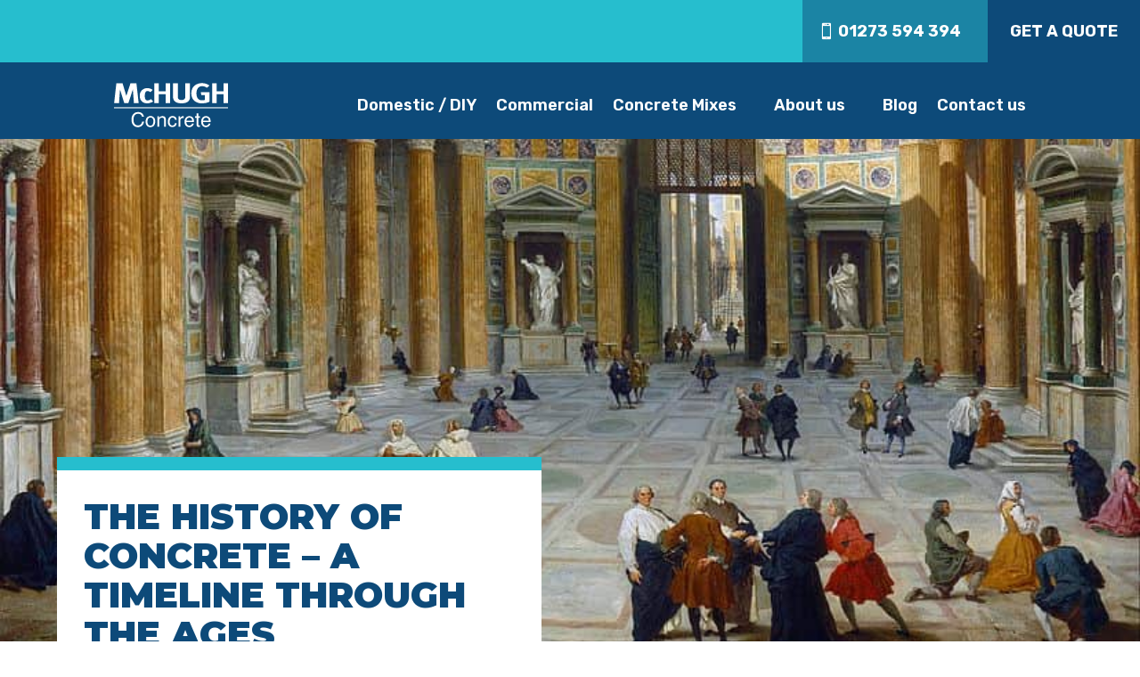

--- FILE ---
content_type: text/html; charset=utf-8
request_url: https://www.google.com/recaptcha/api2/anchor?ar=1&k=6Lcg9AkdAAAAAOzgGusWFvM6mF8VYC8Av8chTNfx&co=aHR0cHM6Ly9tY2h1Z2hjb25jcmV0ZS5jby51azo0NDM.&hl=en&v=N67nZn4AqZkNcbeMu4prBgzg&size=invisible&anchor-ms=20000&execute-ms=30000&cb=hl2u0mb6s02j
body_size: 48900
content:
<!DOCTYPE HTML><html dir="ltr" lang="en"><head><meta http-equiv="Content-Type" content="text/html; charset=UTF-8">
<meta http-equiv="X-UA-Compatible" content="IE=edge">
<title>reCAPTCHA</title>
<style type="text/css">
/* cyrillic-ext */
@font-face {
  font-family: 'Roboto';
  font-style: normal;
  font-weight: 400;
  font-stretch: 100%;
  src: url(//fonts.gstatic.com/s/roboto/v48/KFO7CnqEu92Fr1ME7kSn66aGLdTylUAMa3GUBHMdazTgWw.woff2) format('woff2');
  unicode-range: U+0460-052F, U+1C80-1C8A, U+20B4, U+2DE0-2DFF, U+A640-A69F, U+FE2E-FE2F;
}
/* cyrillic */
@font-face {
  font-family: 'Roboto';
  font-style: normal;
  font-weight: 400;
  font-stretch: 100%;
  src: url(//fonts.gstatic.com/s/roboto/v48/KFO7CnqEu92Fr1ME7kSn66aGLdTylUAMa3iUBHMdazTgWw.woff2) format('woff2');
  unicode-range: U+0301, U+0400-045F, U+0490-0491, U+04B0-04B1, U+2116;
}
/* greek-ext */
@font-face {
  font-family: 'Roboto';
  font-style: normal;
  font-weight: 400;
  font-stretch: 100%;
  src: url(//fonts.gstatic.com/s/roboto/v48/KFO7CnqEu92Fr1ME7kSn66aGLdTylUAMa3CUBHMdazTgWw.woff2) format('woff2');
  unicode-range: U+1F00-1FFF;
}
/* greek */
@font-face {
  font-family: 'Roboto';
  font-style: normal;
  font-weight: 400;
  font-stretch: 100%;
  src: url(//fonts.gstatic.com/s/roboto/v48/KFO7CnqEu92Fr1ME7kSn66aGLdTylUAMa3-UBHMdazTgWw.woff2) format('woff2');
  unicode-range: U+0370-0377, U+037A-037F, U+0384-038A, U+038C, U+038E-03A1, U+03A3-03FF;
}
/* math */
@font-face {
  font-family: 'Roboto';
  font-style: normal;
  font-weight: 400;
  font-stretch: 100%;
  src: url(//fonts.gstatic.com/s/roboto/v48/KFO7CnqEu92Fr1ME7kSn66aGLdTylUAMawCUBHMdazTgWw.woff2) format('woff2');
  unicode-range: U+0302-0303, U+0305, U+0307-0308, U+0310, U+0312, U+0315, U+031A, U+0326-0327, U+032C, U+032F-0330, U+0332-0333, U+0338, U+033A, U+0346, U+034D, U+0391-03A1, U+03A3-03A9, U+03B1-03C9, U+03D1, U+03D5-03D6, U+03F0-03F1, U+03F4-03F5, U+2016-2017, U+2034-2038, U+203C, U+2040, U+2043, U+2047, U+2050, U+2057, U+205F, U+2070-2071, U+2074-208E, U+2090-209C, U+20D0-20DC, U+20E1, U+20E5-20EF, U+2100-2112, U+2114-2115, U+2117-2121, U+2123-214F, U+2190, U+2192, U+2194-21AE, U+21B0-21E5, U+21F1-21F2, U+21F4-2211, U+2213-2214, U+2216-22FF, U+2308-230B, U+2310, U+2319, U+231C-2321, U+2336-237A, U+237C, U+2395, U+239B-23B7, U+23D0, U+23DC-23E1, U+2474-2475, U+25AF, U+25B3, U+25B7, U+25BD, U+25C1, U+25CA, U+25CC, U+25FB, U+266D-266F, U+27C0-27FF, U+2900-2AFF, U+2B0E-2B11, U+2B30-2B4C, U+2BFE, U+3030, U+FF5B, U+FF5D, U+1D400-1D7FF, U+1EE00-1EEFF;
}
/* symbols */
@font-face {
  font-family: 'Roboto';
  font-style: normal;
  font-weight: 400;
  font-stretch: 100%;
  src: url(//fonts.gstatic.com/s/roboto/v48/KFO7CnqEu92Fr1ME7kSn66aGLdTylUAMaxKUBHMdazTgWw.woff2) format('woff2');
  unicode-range: U+0001-000C, U+000E-001F, U+007F-009F, U+20DD-20E0, U+20E2-20E4, U+2150-218F, U+2190, U+2192, U+2194-2199, U+21AF, U+21E6-21F0, U+21F3, U+2218-2219, U+2299, U+22C4-22C6, U+2300-243F, U+2440-244A, U+2460-24FF, U+25A0-27BF, U+2800-28FF, U+2921-2922, U+2981, U+29BF, U+29EB, U+2B00-2BFF, U+4DC0-4DFF, U+FFF9-FFFB, U+10140-1018E, U+10190-1019C, U+101A0, U+101D0-101FD, U+102E0-102FB, U+10E60-10E7E, U+1D2C0-1D2D3, U+1D2E0-1D37F, U+1F000-1F0FF, U+1F100-1F1AD, U+1F1E6-1F1FF, U+1F30D-1F30F, U+1F315, U+1F31C, U+1F31E, U+1F320-1F32C, U+1F336, U+1F378, U+1F37D, U+1F382, U+1F393-1F39F, U+1F3A7-1F3A8, U+1F3AC-1F3AF, U+1F3C2, U+1F3C4-1F3C6, U+1F3CA-1F3CE, U+1F3D4-1F3E0, U+1F3ED, U+1F3F1-1F3F3, U+1F3F5-1F3F7, U+1F408, U+1F415, U+1F41F, U+1F426, U+1F43F, U+1F441-1F442, U+1F444, U+1F446-1F449, U+1F44C-1F44E, U+1F453, U+1F46A, U+1F47D, U+1F4A3, U+1F4B0, U+1F4B3, U+1F4B9, U+1F4BB, U+1F4BF, U+1F4C8-1F4CB, U+1F4D6, U+1F4DA, U+1F4DF, U+1F4E3-1F4E6, U+1F4EA-1F4ED, U+1F4F7, U+1F4F9-1F4FB, U+1F4FD-1F4FE, U+1F503, U+1F507-1F50B, U+1F50D, U+1F512-1F513, U+1F53E-1F54A, U+1F54F-1F5FA, U+1F610, U+1F650-1F67F, U+1F687, U+1F68D, U+1F691, U+1F694, U+1F698, U+1F6AD, U+1F6B2, U+1F6B9-1F6BA, U+1F6BC, U+1F6C6-1F6CF, U+1F6D3-1F6D7, U+1F6E0-1F6EA, U+1F6F0-1F6F3, U+1F6F7-1F6FC, U+1F700-1F7FF, U+1F800-1F80B, U+1F810-1F847, U+1F850-1F859, U+1F860-1F887, U+1F890-1F8AD, U+1F8B0-1F8BB, U+1F8C0-1F8C1, U+1F900-1F90B, U+1F93B, U+1F946, U+1F984, U+1F996, U+1F9E9, U+1FA00-1FA6F, U+1FA70-1FA7C, U+1FA80-1FA89, U+1FA8F-1FAC6, U+1FACE-1FADC, U+1FADF-1FAE9, U+1FAF0-1FAF8, U+1FB00-1FBFF;
}
/* vietnamese */
@font-face {
  font-family: 'Roboto';
  font-style: normal;
  font-weight: 400;
  font-stretch: 100%;
  src: url(//fonts.gstatic.com/s/roboto/v48/KFO7CnqEu92Fr1ME7kSn66aGLdTylUAMa3OUBHMdazTgWw.woff2) format('woff2');
  unicode-range: U+0102-0103, U+0110-0111, U+0128-0129, U+0168-0169, U+01A0-01A1, U+01AF-01B0, U+0300-0301, U+0303-0304, U+0308-0309, U+0323, U+0329, U+1EA0-1EF9, U+20AB;
}
/* latin-ext */
@font-face {
  font-family: 'Roboto';
  font-style: normal;
  font-weight: 400;
  font-stretch: 100%;
  src: url(//fonts.gstatic.com/s/roboto/v48/KFO7CnqEu92Fr1ME7kSn66aGLdTylUAMa3KUBHMdazTgWw.woff2) format('woff2');
  unicode-range: U+0100-02BA, U+02BD-02C5, U+02C7-02CC, U+02CE-02D7, U+02DD-02FF, U+0304, U+0308, U+0329, U+1D00-1DBF, U+1E00-1E9F, U+1EF2-1EFF, U+2020, U+20A0-20AB, U+20AD-20C0, U+2113, U+2C60-2C7F, U+A720-A7FF;
}
/* latin */
@font-face {
  font-family: 'Roboto';
  font-style: normal;
  font-weight: 400;
  font-stretch: 100%;
  src: url(//fonts.gstatic.com/s/roboto/v48/KFO7CnqEu92Fr1ME7kSn66aGLdTylUAMa3yUBHMdazQ.woff2) format('woff2');
  unicode-range: U+0000-00FF, U+0131, U+0152-0153, U+02BB-02BC, U+02C6, U+02DA, U+02DC, U+0304, U+0308, U+0329, U+2000-206F, U+20AC, U+2122, U+2191, U+2193, U+2212, U+2215, U+FEFF, U+FFFD;
}
/* cyrillic-ext */
@font-face {
  font-family: 'Roboto';
  font-style: normal;
  font-weight: 500;
  font-stretch: 100%;
  src: url(//fonts.gstatic.com/s/roboto/v48/KFO7CnqEu92Fr1ME7kSn66aGLdTylUAMa3GUBHMdazTgWw.woff2) format('woff2');
  unicode-range: U+0460-052F, U+1C80-1C8A, U+20B4, U+2DE0-2DFF, U+A640-A69F, U+FE2E-FE2F;
}
/* cyrillic */
@font-face {
  font-family: 'Roboto';
  font-style: normal;
  font-weight: 500;
  font-stretch: 100%;
  src: url(//fonts.gstatic.com/s/roboto/v48/KFO7CnqEu92Fr1ME7kSn66aGLdTylUAMa3iUBHMdazTgWw.woff2) format('woff2');
  unicode-range: U+0301, U+0400-045F, U+0490-0491, U+04B0-04B1, U+2116;
}
/* greek-ext */
@font-face {
  font-family: 'Roboto';
  font-style: normal;
  font-weight: 500;
  font-stretch: 100%;
  src: url(//fonts.gstatic.com/s/roboto/v48/KFO7CnqEu92Fr1ME7kSn66aGLdTylUAMa3CUBHMdazTgWw.woff2) format('woff2');
  unicode-range: U+1F00-1FFF;
}
/* greek */
@font-face {
  font-family: 'Roboto';
  font-style: normal;
  font-weight: 500;
  font-stretch: 100%;
  src: url(//fonts.gstatic.com/s/roboto/v48/KFO7CnqEu92Fr1ME7kSn66aGLdTylUAMa3-UBHMdazTgWw.woff2) format('woff2');
  unicode-range: U+0370-0377, U+037A-037F, U+0384-038A, U+038C, U+038E-03A1, U+03A3-03FF;
}
/* math */
@font-face {
  font-family: 'Roboto';
  font-style: normal;
  font-weight: 500;
  font-stretch: 100%;
  src: url(//fonts.gstatic.com/s/roboto/v48/KFO7CnqEu92Fr1ME7kSn66aGLdTylUAMawCUBHMdazTgWw.woff2) format('woff2');
  unicode-range: U+0302-0303, U+0305, U+0307-0308, U+0310, U+0312, U+0315, U+031A, U+0326-0327, U+032C, U+032F-0330, U+0332-0333, U+0338, U+033A, U+0346, U+034D, U+0391-03A1, U+03A3-03A9, U+03B1-03C9, U+03D1, U+03D5-03D6, U+03F0-03F1, U+03F4-03F5, U+2016-2017, U+2034-2038, U+203C, U+2040, U+2043, U+2047, U+2050, U+2057, U+205F, U+2070-2071, U+2074-208E, U+2090-209C, U+20D0-20DC, U+20E1, U+20E5-20EF, U+2100-2112, U+2114-2115, U+2117-2121, U+2123-214F, U+2190, U+2192, U+2194-21AE, U+21B0-21E5, U+21F1-21F2, U+21F4-2211, U+2213-2214, U+2216-22FF, U+2308-230B, U+2310, U+2319, U+231C-2321, U+2336-237A, U+237C, U+2395, U+239B-23B7, U+23D0, U+23DC-23E1, U+2474-2475, U+25AF, U+25B3, U+25B7, U+25BD, U+25C1, U+25CA, U+25CC, U+25FB, U+266D-266F, U+27C0-27FF, U+2900-2AFF, U+2B0E-2B11, U+2B30-2B4C, U+2BFE, U+3030, U+FF5B, U+FF5D, U+1D400-1D7FF, U+1EE00-1EEFF;
}
/* symbols */
@font-face {
  font-family: 'Roboto';
  font-style: normal;
  font-weight: 500;
  font-stretch: 100%;
  src: url(//fonts.gstatic.com/s/roboto/v48/KFO7CnqEu92Fr1ME7kSn66aGLdTylUAMaxKUBHMdazTgWw.woff2) format('woff2');
  unicode-range: U+0001-000C, U+000E-001F, U+007F-009F, U+20DD-20E0, U+20E2-20E4, U+2150-218F, U+2190, U+2192, U+2194-2199, U+21AF, U+21E6-21F0, U+21F3, U+2218-2219, U+2299, U+22C4-22C6, U+2300-243F, U+2440-244A, U+2460-24FF, U+25A0-27BF, U+2800-28FF, U+2921-2922, U+2981, U+29BF, U+29EB, U+2B00-2BFF, U+4DC0-4DFF, U+FFF9-FFFB, U+10140-1018E, U+10190-1019C, U+101A0, U+101D0-101FD, U+102E0-102FB, U+10E60-10E7E, U+1D2C0-1D2D3, U+1D2E0-1D37F, U+1F000-1F0FF, U+1F100-1F1AD, U+1F1E6-1F1FF, U+1F30D-1F30F, U+1F315, U+1F31C, U+1F31E, U+1F320-1F32C, U+1F336, U+1F378, U+1F37D, U+1F382, U+1F393-1F39F, U+1F3A7-1F3A8, U+1F3AC-1F3AF, U+1F3C2, U+1F3C4-1F3C6, U+1F3CA-1F3CE, U+1F3D4-1F3E0, U+1F3ED, U+1F3F1-1F3F3, U+1F3F5-1F3F7, U+1F408, U+1F415, U+1F41F, U+1F426, U+1F43F, U+1F441-1F442, U+1F444, U+1F446-1F449, U+1F44C-1F44E, U+1F453, U+1F46A, U+1F47D, U+1F4A3, U+1F4B0, U+1F4B3, U+1F4B9, U+1F4BB, U+1F4BF, U+1F4C8-1F4CB, U+1F4D6, U+1F4DA, U+1F4DF, U+1F4E3-1F4E6, U+1F4EA-1F4ED, U+1F4F7, U+1F4F9-1F4FB, U+1F4FD-1F4FE, U+1F503, U+1F507-1F50B, U+1F50D, U+1F512-1F513, U+1F53E-1F54A, U+1F54F-1F5FA, U+1F610, U+1F650-1F67F, U+1F687, U+1F68D, U+1F691, U+1F694, U+1F698, U+1F6AD, U+1F6B2, U+1F6B9-1F6BA, U+1F6BC, U+1F6C6-1F6CF, U+1F6D3-1F6D7, U+1F6E0-1F6EA, U+1F6F0-1F6F3, U+1F6F7-1F6FC, U+1F700-1F7FF, U+1F800-1F80B, U+1F810-1F847, U+1F850-1F859, U+1F860-1F887, U+1F890-1F8AD, U+1F8B0-1F8BB, U+1F8C0-1F8C1, U+1F900-1F90B, U+1F93B, U+1F946, U+1F984, U+1F996, U+1F9E9, U+1FA00-1FA6F, U+1FA70-1FA7C, U+1FA80-1FA89, U+1FA8F-1FAC6, U+1FACE-1FADC, U+1FADF-1FAE9, U+1FAF0-1FAF8, U+1FB00-1FBFF;
}
/* vietnamese */
@font-face {
  font-family: 'Roboto';
  font-style: normal;
  font-weight: 500;
  font-stretch: 100%;
  src: url(//fonts.gstatic.com/s/roboto/v48/KFO7CnqEu92Fr1ME7kSn66aGLdTylUAMa3OUBHMdazTgWw.woff2) format('woff2');
  unicode-range: U+0102-0103, U+0110-0111, U+0128-0129, U+0168-0169, U+01A0-01A1, U+01AF-01B0, U+0300-0301, U+0303-0304, U+0308-0309, U+0323, U+0329, U+1EA0-1EF9, U+20AB;
}
/* latin-ext */
@font-face {
  font-family: 'Roboto';
  font-style: normal;
  font-weight: 500;
  font-stretch: 100%;
  src: url(//fonts.gstatic.com/s/roboto/v48/KFO7CnqEu92Fr1ME7kSn66aGLdTylUAMa3KUBHMdazTgWw.woff2) format('woff2');
  unicode-range: U+0100-02BA, U+02BD-02C5, U+02C7-02CC, U+02CE-02D7, U+02DD-02FF, U+0304, U+0308, U+0329, U+1D00-1DBF, U+1E00-1E9F, U+1EF2-1EFF, U+2020, U+20A0-20AB, U+20AD-20C0, U+2113, U+2C60-2C7F, U+A720-A7FF;
}
/* latin */
@font-face {
  font-family: 'Roboto';
  font-style: normal;
  font-weight: 500;
  font-stretch: 100%;
  src: url(//fonts.gstatic.com/s/roboto/v48/KFO7CnqEu92Fr1ME7kSn66aGLdTylUAMa3yUBHMdazQ.woff2) format('woff2');
  unicode-range: U+0000-00FF, U+0131, U+0152-0153, U+02BB-02BC, U+02C6, U+02DA, U+02DC, U+0304, U+0308, U+0329, U+2000-206F, U+20AC, U+2122, U+2191, U+2193, U+2212, U+2215, U+FEFF, U+FFFD;
}
/* cyrillic-ext */
@font-face {
  font-family: 'Roboto';
  font-style: normal;
  font-weight: 900;
  font-stretch: 100%;
  src: url(//fonts.gstatic.com/s/roboto/v48/KFO7CnqEu92Fr1ME7kSn66aGLdTylUAMa3GUBHMdazTgWw.woff2) format('woff2');
  unicode-range: U+0460-052F, U+1C80-1C8A, U+20B4, U+2DE0-2DFF, U+A640-A69F, U+FE2E-FE2F;
}
/* cyrillic */
@font-face {
  font-family: 'Roboto';
  font-style: normal;
  font-weight: 900;
  font-stretch: 100%;
  src: url(//fonts.gstatic.com/s/roboto/v48/KFO7CnqEu92Fr1ME7kSn66aGLdTylUAMa3iUBHMdazTgWw.woff2) format('woff2');
  unicode-range: U+0301, U+0400-045F, U+0490-0491, U+04B0-04B1, U+2116;
}
/* greek-ext */
@font-face {
  font-family: 'Roboto';
  font-style: normal;
  font-weight: 900;
  font-stretch: 100%;
  src: url(//fonts.gstatic.com/s/roboto/v48/KFO7CnqEu92Fr1ME7kSn66aGLdTylUAMa3CUBHMdazTgWw.woff2) format('woff2');
  unicode-range: U+1F00-1FFF;
}
/* greek */
@font-face {
  font-family: 'Roboto';
  font-style: normal;
  font-weight: 900;
  font-stretch: 100%;
  src: url(//fonts.gstatic.com/s/roboto/v48/KFO7CnqEu92Fr1ME7kSn66aGLdTylUAMa3-UBHMdazTgWw.woff2) format('woff2');
  unicode-range: U+0370-0377, U+037A-037F, U+0384-038A, U+038C, U+038E-03A1, U+03A3-03FF;
}
/* math */
@font-face {
  font-family: 'Roboto';
  font-style: normal;
  font-weight: 900;
  font-stretch: 100%;
  src: url(//fonts.gstatic.com/s/roboto/v48/KFO7CnqEu92Fr1ME7kSn66aGLdTylUAMawCUBHMdazTgWw.woff2) format('woff2');
  unicode-range: U+0302-0303, U+0305, U+0307-0308, U+0310, U+0312, U+0315, U+031A, U+0326-0327, U+032C, U+032F-0330, U+0332-0333, U+0338, U+033A, U+0346, U+034D, U+0391-03A1, U+03A3-03A9, U+03B1-03C9, U+03D1, U+03D5-03D6, U+03F0-03F1, U+03F4-03F5, U+2016-2017, U+2034-2038, U+203C, U+2040, U+2043, U+2047, U+2050, U+2057, U+205F, U+2070-2071, U+2074-208E, U+2090-209C, U+20D0-20DC, U+20E1, U+20E5-20EF, U+2100-2112, U+2114-2115, U+2117-2121, U+2123-214F, U+2190, U+2192, U+2194-21AE, U+21B0-21E5, U+21F1-21F2, U+21F4-2211, U+2213-2214, U+2216-22FF, U+2308-230B, U+2310, U+2319, U+231C-2321, U+2336-237A, U+237C, U+2395, U+239B-23B7, U+23D0, U+23DC-23E1, U+2474-2475, U+25AF, U+25B3, U+25B7, U+25BD, U+25C1, U+25CA, U+25CC, U+25FB, U+266D-266F, U+27C0-27FF, U+2900-2AFF, U+2B0E-2B11, U+2B30-2B4C, U+2BFE, U+3030, U+FF5B, U+FF5D, U+1D400-1D7FF, U+1EE00-1EEFF;
}
/* symbols */
@font-face {
  font-family: 'Roboto';
  font-style: normal;
  font-weight: 900;
  font-stretch: 100%;
  src: url(//fonts.gstatic.com/s/roboto/v48/KFO7CnqEu92Fr1ME7kSn66aGLdTylUAMaxKUBHMdazTgWw.woff2) format('woff2');
  unicode-range: U+0001-000C, U+000E-001F, U+007F-009F, U+20DD-20E0, U+20E2-20E4, U+2150-218F, U+2190, U+2192, U+2194-2199, U+21AF, U+21E6-21F0, U+21F3, U+2218-2219, U+2299, U+22C4-22C6, U+2300-243F, U+2440-244A, U+2460-24FF, U+25A0-27BF, U+2800-28FF, U+2921-2922, U+2981, U+29BF, U+29EB, U+2B00-2BFF, U+4DC0-4DFF, U+FFF9-FFFB, U+10140-1018E, U+10190-1019C, U+101A0, U+101D0-101FD, U+102E0-102FB, U+10E60-10E7E, U+1D2C0-1D2D3, U+1D2E0-1D37F, U+1F000-1F0FF, U+1F100-1F1AD, U+1F1E6-1F1FF, U+1F30D-1F30F, U+1F315, U+1F31C, U+1F31E, U+1F320-1F32C, U+1F336, U+1F378, U+1F37D, U+1F382, U+1F393-1F39F, U+1F3A7-1F3A8, U+1F3AC-1F3AF, U+1F3C2, U+1F3C4-1F3C6, U+1F3CA-1F3CE, U+1F3D4-1F3E0, U+1F3ED, U+1F3F1-1F3F3, U+1F3F5-1F3F7, U+1F408, U+1F415, U+1F41F, U+1F426, U+1F43F, U+1F441-1F442, U+1F444, U+1F446-1F449, U+1F44C-1F44E, U+1F453, U+1F46A, U+1F47D, U+1F4A3, U+1F4B0, U+1F4B3, U+1F4B9, U+1F4BB, U+1F4BF, U+1F4C8-1F4CB, U+1F4D6, U+1F4DA, U+1F4DF, U+1F4E3-1F4E6, U+1F4EA-1F4ED, U+1F4F7, U+1F4F9-1F4FB, U+1F4FD-1F4FE, U+1F503, U+1F507-1F50B, U+1F50D, U+1F512-1F513, U+1F53E-1F54A, U+1F54F-1F5FA, U+1F610, U+1F650-1F67F, U+1F687, U+1F68D, U+1F691, U+1F694, U+1F698, U+1F6AD, U+1F6B2, U+1F6B9-1F6BA, U+1F6BC, U+1F6C6-1F6CF, U+1F6D3-1F6D7, U+1F6E0-1F6EA, U+1F6F0-1F6F3, U+1F6F7-1F6FC, U+1F700-1F7FF, U+1F800-1F80B, U+1F810-1F847, U+1F850-1F859, U+1F860-1F887, U+1F890-1F8AD, U+1F8B0-1F8BB, U+1F8C0-1F8C1, U+1F900-1F90B, U+1F93B, U+1F946, U+1F984, U+1F996, U+1F9E9, U+1FA00-1FA6F, U+1FA70-1FA7C, U+1FA80-1FA89, U+1FA8F-1FAC6, U+1FACE-1FADC, U+1FADF-1FAE9, U+1FAF0-1FAF8, U+1FB00-1FBFF;
}
/* vietnamese */
@font-face {
  font-family: 'Roboto';
  font-style: normal;
  font-weight: 900;
  font-stretch: 100%;
  src: url(//fonts.gstatic.com/s/roboto/v48/KFO7CnqEu92Fr1ME7kSn66aGLdTylUAMa3OUBHMdazTgWw.woff2) format('woff2');
  unicode-range: U+0102-0103, U+0110-0111, U+0128-0129, U+0168-0169, U+01A0-01A1, U+01AF-01B0, U+0300-0301, U+0303-0304, U+0308-0309, U+0323, U+0329, U+1EA0-1EF9, U+20AB;
}
/* latin-ext */
@font-face {
  font-family: 'Roboto';
  font-style: normal;
  font-weight: 900;
  font-stretch: 100%;
  src: url(//fonts.gstatic.com/s/roboto/v48/KFO7CnqEu92Fr1ME7kSn66aGLdTylUAMa3KUBHMdazTgWw.woff2) format('woff2');
  unicode-range: U+0100-02BA, U+02BD-02C5, U+02C7-02CC, U+02CE-02D7, U+02DD-02FF, U+0304, U+0308, U+0329, U+1D00-1DBF, U+1E00-1E9F, U+1EF2-1EFF, U+2020, U+20A0-20AB, U+20AD-20C0, U+2113, U+2C60-2C7F, U+A720-A7FF;
}
/* latin */
@font-face {
  font-family: 'Roboto';
  font-style: normal;
  font-weight: 900;
  font-stretch: 100%;
  src: url(//fonts.gstatic.com/s/roboto/v48/KFO7CnqEu92Fr1ME7kSn66aGLdTylUAMa3yUBHMdazQ.woff2) format('woff2');
  unicode-range: U+0000-00FF, U+0131, U+0152-0153, U+02BB-02BC, U+02C6, U+02DA, U+02DC, U+0304, U+0308, U+0329, U+2000-206F, U+20AC, U+2122, U+2191, U+2193, U+2212, U+2215, U+FEFF, U+FFFD;
}

</style>
<link rel="stylesheet" type="text/css" href="https://www.gstatic.com/recaptcha/releases/N67nZn4AqZkNcbeMu4prBgzg/styles__ltr.css">
<script nonce="hh6DQJE7SzBHx2tids7qnw" type="text/javascript">window['__recaptcha_api'] = 'https://www.google.com/recaptcha/api2/';</script>
<script type="text/javascript" src="https://www.gstatic.com/recaptcha/releases/N67nZn4AqZkNcbeMu4prBgzg/recaptcha__en.js" nonce="hh6DQJE7SzBHx2tids7qnw">
      
    </script></head>
<body><div id="rc-anchor-alert" class="rc-anchor-alert"></div>
<input type="hidden" id="recaptcha-token" value="[base64]">
<script type="text/javascript" nonce="hh6DQJE7SzBHx2tids7qnw">
      recaptcha.anchor.Main.init("[\x22ainput\x22,[\x22bgdata\x22,\x22\x22,\[base64]/[base64]/MjU1Ong/[base64]/[base64]/[base64]/[base64]/[base64]/[base64]/[base64]/[base64]/[base64]/[base64]/[base64]/[base64]/[base64]/[base64]/[base64]\\u003d\x22,\[base64]\\u003d\x22,\x22w6IsCG0dOSx0w5TCojQRLn7CsXUwOsKVWBwGOUhebw91AcOpw4bCqcKhw6tsw7E1bcKmNcOowo9BwrHDu8OkLgwVKDnDjcO8w7hKZcO5wrXCmEZtw67DpxHCtcKDFsKFw4JeHkM5KDtNwrVoZALDt8K3OcOmSsKCdsKkwpLDv8OYeHJpChHChMO2UX/Co3/DnwAhw4JbCMOtwotHw4rCv1Rxw7HDgcKAwrZUDMKUwpnCk3LDlsK9w7ZyLDQFwoXCi8O6wrPCuRI3WVgUKWPCk8KmwrHCqMOMwo1Kw7IIw4TChMOJw7ZGd0/[base64]/Cgj/DmMKSwoTDhkkZbWwvwrgCwrkmw6PCl0bDrcK2wrHDgRQsOwMfwpoEFgcDbizCkMOuHMKqN0NXADbDq8KRJlfDjMKraU7DqMO0OcO5woIbwqAKbi/CvMKCwrbCrsOQw6nDgMOgw7LClMO4wqvChMOGdsOYcwDDq1bCisOAT8OYwqwNbANRGRbDkBEyVnPCkz0vw4EmbXJVMsKNwrjDisOgwr7CnHjDtnLCjntgTMODaMKuwoljPH/CimxPw5h6wonChidgwobCmjDDn3cRWTzDliPDjzZyw6IxbcKXM8KSLX/DosOXwpHCl8KowrnDgcOeF8KrasORwpN+wp3DtMKiwpITwo/DhsKJBnPCqwk/wrLDuxDCv2bCsMK0wrMOwrrComTCpBVYJcOdw7fChsOeEwDCjsOXwoYAw4jChgDCh8OEfMOLwrrDgsKswqM/AsOEA8OGw6fDqh/CgsOiwq/[base64]/CjEDCjsKWwooNwrHDmnbCplJvwpgEw7TDvBcXwoQrw7XCrUvCvQt/MW5/STh5woLCp8OLIMKVfCABVMOpwp/CmsO1w5fCrsOTwrwvPSnDqT8Zw5AtbcOfwpHDu0zDncK3w6g0w5HCgcKSQgHCtcKiw7/DuWkeOHXChMOZwoMgLUt5R8Otw6TCkcOLPFEewqvCmsOPw53CnMOwwqwgAMOYSMOXw70+w5rDnGxJWypXE8OPVXzCv8OJV0BJw5vCq8Kxw6ZmE07Chw7CucOXHMO9Zx3CmTx7w4VqAmfDpsOJdsKrMXpgaMOAGkRowqwPw4fCh8OBYzrCn1h/w7rDlMOPwrUtwqbDs8OFwpTDiWnDlA9qwpLChsOWwowpNzZ5w4lKw7AFw5HCk15gXUHCvC3DkRheA10sM8KkaUgnwr1GSVpjXSnDu1wmwpzDn8KTw5A7MibDv2IIwpo+w7/Cny1Yb8OEdA18wrB0D8Oew7otw6fDkXYkwqzDrcOqGyTDqxnDsGRGwqYFIsK8w48iwqXCmsOdw6jCnAtDbMKNDsOGAx3CqjvDosKnwolNeMOQw4QbcMOYw7dqwoZVc8OMI1XDv2PCiMKOBjYZw7o4Mi/[base64]/CpsOHw4McYlzCqMKawoRnV8OJw6XDqwrCjEdrwrdywo0HwqLDlmNJw6DCr0XDpcKdGEgUFjcUwrrDmBkpw5BzZToPb3hiwpVJw6zCqT3DvD3Cr1p3w6Mtw5A5w65MfMKmLU/Dg0fDj8KRwoNJEEJAwqLCt2kOVcOxL8KnJsO3YXgHBsKJCj99wr0vwoBjW8K0wqjCp8Kka8OHw6rDgkB8HEHCv13DmsKZQGTDjsO4dCdRNMOIwoUEB2rDs3PCghLDiMKrDXvCg8OwwqkJHTMlImDDvRzCt8O3JiNpw512GAXDiMKRw6xlw7UUccKhw5Uuwq/CtcODw6wrGVtTfhLDtcKBHT/Cm8KEw43CiMKhwowTGsOeW2J8Wz/DtcO5wp5dGX/[base64]/[base64]/Dj8OtwpFiw6/DhmrDpHLCjsOKc8OVw54ew5l7W0rCmBvDhhBPQB3CqUzDq8KdAwfCiVt5w7/[base64]/DsVbDsUoeLGo/[base64]/Szt0T8KvQsOxw74Qwq/[base64]/PGzCucKvwoo7w5ZEw5UVw7fDhsKBL8KkaMKFw7RZfTMETsOrTmhrwrILB0UNwqw/[base64]/w5UFwpHDoMKQw4BmUQvDg8KGSsK7PsOnbcKQF8K4V8KgaxlxOhvCtmvCt8ODbmLCg8KJw7fCssOrw5fCpTPCsDwGw43DhFMPfA3DoDgUw43CuEbDiUIsRiTDsB9lM8Kyw60TBVDDvsOnPMOEw4bCr8Kbwr/CrcOcwpEfwoJ+wq7Ctz92KEUzfcKSwpRKw7cbwqkvw7PCqsOYAsObKsOyXhhOFHASwph1MMKhIsOjUcKIwoQEwoA1w6vCkE9OfsO8wqfDgMK8woBYwr7CpFLCkcOVTcK8BQALcXDCrcOBw5vDsMOYw5/CrDbDuksTwopHRsK/[base64]/DncKrw4nCvjfCs8OsBhDDoFYYw7Rqw7LCumjDjsOdwozCmsK4d0E7J8OjTDcew6jDrMOpRw50w6oxwpDDvsKHXwkdPcOkwoMnH8KHAAcuw7/DhcODw4F+T8OleMK+wqMtw5MAYMOmw5wHw6vCnMOgOE3CqMKFw6pLwpFJw6XCi8KSBwBNPsOTI8KrTlDDi1rCisK8w7Ukw5JAwoTCjhcGYmjDssKIwobDmMOjwrnCty9vRmwPwpYyw6DCux5CAUvDsmHDn8OlwpnDljTChMK1EWTDi8KLfTnDscOnw4c/cMO8w4rCvGjCosKjbcKTJ8OOwp/CkBHClcKDQMOPw4HDnCJ5w7V4U8Oxwr7DmWEBwpI/wqjCnxjDlyMTw7DCuWrDmCIkO8KGATjChFt5G8KHMVJ8KsKTNMKdRg/CrRbDicObG0lWw60GwoYaHMKPw67CqcKCQyHCr8OUwroOwrV2wpleAEnCicO1wqZEwonDtSXCjwXCk8OJB8KnSRlCXh9ew67Dmzw6w4TDlMKkwp/DtDZlE1LCocOXXcKJwqVIC0w/YcKCJ8O1Hi9LUlbDncKkN059wpxmwogqB8OQwo/Dn8OJLMOdw6IiScOowqLCjiDDkjtvN3xHLsO+w5sxw4V7SVURw7HDj1TCicOmAMOqdRnDjcKUw78cw4M6WMOSF1nCllTCssO4w5J3G8K5Jlwaw73Ds8Otw4dcwq3CtcKiBsKwTxF/[base64]/CncKKMcK/[base64]/DosOLdMKoUS/DsxRtYMKxDXRFw4LDkA/DvsOZwpJ5NR8GwpQyw63CjMOVwojDh8Kpw5YQK8OQw4NqwoXDq8OWPMO7wqsNbG3ChB7CnMOKwr/CpQECwrc5acKRw6bDksOyH8Kfw7wow4/ChmcFI3QBDn4fPHnCmMKNwpJpVHfDpMOuMwbDhEpjwofDvcKtwrHDocKZQC1cJT50Mg4Fa03DgsOTIw1awq7Dnw/DvMOnF3gIw60KwpVbw4HCr8KLw4B9SnJrLMORSTQaw7glYcOaC0TDq8Olw4sXwqDDtcOUNsKhwpXCphbCt3pIwo7CpsOAw4XDqA3DocO+wprChsOwCMKgC8K2X8KDwrHDuMO/HsOZwqjClMKNwo80eEXCt1rDtRwzw45FUcO4wrBXdsOYw4NwN8KqB8OnwqkewrpGVE3CvsK1W3DDlDnCpgLCpcKzKcKewp4iwr3ClzBNYTMNw6wYw7d/V8O3I1HCsEdkd2vCr8K8wq5oA8KQZMO9w4MjdMOFwq5zK3MOwr7DssKDJn/[base64]/Ckglywo5jw5jClcKqBSzCgUNJIcKMw5NCw7kawr7Ds0XDnMO0w5knBR1/w5wpwphLwp5oU3wswoLCtcOeM8Omwr/CrTkww6IgQhU3wpfCsMKww7hsw4XDmwIrw7DDgh1NRMOqVsOIw5nCqHdkwo7DrTcpLHTCiBgLw7o1w6nDihFPwpsoNRbDjsKSwobCvFTDscOAwq0de8K9d8KuehMgwqjDhwbCg8KKeDNmZQE1SwTCoT89ZXwLw7szdURPXcKGwrVywr/DgcO+woHDqMOUCH8+wqbCl8O3K2gFw6TDnFpMVMKNO3p/GDvDucOQw5XCsMOXSsKzB3Ugw5xwYh3DhsOHQ2HDqMOUJcKzbUzCk8KyaT0JOcK/QmrCpsKOQsK6wqfDggwPwpXCgmp6OMOrHsOzRh0LwrbDjSx/w4sBRhp2bXBTCcKkVGgCwqo7w7nCpywSSQHDrjrCiMOjZ1wxw49/[base64]/woLDosO7woLDmjbDi8KAw4TCq2AqA1UQYQhyFMKHJlE2Ry9TDAzCkh3DgBl0w6zDpy0AJMK4w7w6wqbCpAfDqFLDv8KdwpM4G00AE8O2SRvCgcKMBQPDk8O7w6h3wqkMOMOPw5FAccKgaA5ReMORwpfDmBx8w6nCpznDuDzCvXvCn8K/woNLw7zChSnDmHVaw6Uqwq/DpMOAwo1TcX7Dr8OZUH8rEGZzwowzDGnCnsOKYMKzPWtlwoppwp9tPMKXT8Oew4LDs8KDwqXDii4/UcK+RXvCvEZaHy0pwqRgEVQ0DsKZaHgaVmZmVlt0cAkwEcKpPAhUwqzDpV/Dl8K4w6wXw53DuwfDlX9ydsKbw7rCmVs+NsK+Km/[base64]/[base64]/DksOKG3nDuHwyTcKCQkAfw63DtknDj8Kcw4xWw6AwZ8OJe3jCq8KcwoN1Q3/Dh8KXZCvDocKWVMOPwpvCmhsFw5XCuAJjw4s1U8OPD0nDn2zDpRDCicKqH8OPwpUIbsOFKMOlG8OBbcKkbEHCshd0esKBUsKNeg5xwozDh8KmwokzXsO9QkbCp8Ocw7/DqQFuesOxw7dPwqgIwrHDsUMUAMOowqZeBsKgwoEfTV1mw7fDn8KsOcK+wqHDs8ODDMKgGg7Dl8O7wohqwr3DvcOgwo7DtMK+ScOrIBkZw7oTf8KSRsOUd0Msw4IsdSHDslMIG148w5bCscKHw6ddwqjDlsKgfzDCpn/DvsKiGMKuwpjCjEbCocOdPsO1HcO+e3pVw4oBfsONFsKKPMOsw5bDhAPCv8KUw7YJfsOlO1nCoVtdwqNOeMO1Ng59RsOtwq9lflbCqUDDuX3CphPCpUBGwrQowpnDnBHCqHkPwrNcw7bCtB/Ds8OYCUTCnnLDjsOCwrrDtsONGnnDvcO+w5MSwp3Dq8O6w7LDqDhCaTMFw511w6IxBijChAMuw4/CocOrMmoHHMK6wpvCrmBpwrVyR8K3wq0TXn/[base64]/CtW9iw4J1LUhtwq/DqAnCu17DvcO5UCjCu8OaWWtpJCUJwokidQUKcMOgXnR/[base64]/[base64]/DmsORZzDDkFfDiE1gw5HCvMOuw4APwpfCksKBNcKYwq3Cs8Ksw693aMKHw4PDhjzDtlrDsCvDsgfDusOJdcKGwoPDpsOBw7vCncKCw5/DlTTCvMOkCMKLezrCk8K2NsKgw7RZGFlzVMOnRcKsLxcDL1DDhMKpwozCusOHwpgtw4BdYCTDhyfDl0DDrMKswr/DnVdIw5xsUzNrw7zDr2zCqiFlW33DsAZew5bDnwTDo8KBwqPDrRPCqMOdw6VAw5w1w6sawqrDuMKUw7TDug00FB9sEQEowpHDk8OzwoPCi8Kjw4bDnkHCtzcWTQdvFsK1JF/[base64]/ClSzCnUBnAMKew7rDkUbDmyYCw7XDhsOWDQ/Co8OLI8ODJQ4hbSrCvj9GwrsJwoXDmgLDgnInwqLDq8KVYsKaAMKqw7fDncKNw6h+HcOtFcKpOi3CogjDm3A3CSXCtsK7woM9LHl/w6TDsmI2Zy7Cp1YeasK+WFJ5w6vCiCzCsGInw6ApwpZeAAPDu8KeBwo9CSN5w7fDpwZow4/Dl8K+fyzCosKKw5HDvkPDlTzCgsKKwqfCuMKTw60LYMOZw4XCjwDCnwDCrXPCiQpmwotJw7XDkT/DozcUIcOdTsKcwqFsw75NHSTCjAxGwqNsA8KCHC5cw7o3wqhEwolAw7fDm8Kqw7jDp8KSwr0Uw5J3w7rDisKpQzTCtcOdLcOZwq51S8Kkflg1w7B2w63CpcKCBydIwq8hw5vCtUNkw6ZLOA8MOsKVLFTCm8O/woLCsnjCmDUnRSUkF8KfQsOSwqXDoyh0QXHCk8OJPMOBXmRrKwlRw7rClUYnFm8Kw67Do8Odw4V3wr/Dvj48fx8Tw53DnSlcwp3DlcOAw7Qkw7wzIlzCoMOXecOmw4o7AMKOw61KcQPDj8O7WsODaMODfDvCnUDDhCLDpGbCnMKGDsKlacOhVkDCvxTDuhLDg8OmwrLCtcKTw5I1e8OGw4xsGA/Cs1fCtUPCqlrDsAcWbUbDg8Ouw7PDpMOXwrHCo2RqZFnConh3dsKQw7nCk8Ktwq7DpiXDnBUNeBMOI0l1AUzDiFbDisK0wpjCm8O/LcObwrfDp8KGIkjDuFfDoy3DuMOtIsOFwqrDpMKBw6/[base64]/[base64]/DgWQOSsOKBsONw4RQRsKLw6dnG2bDvzBwwrPDoXTDtSEhFx7DnsKATcO3E8OhwoMFw5QDfMKGEmNGwpvCvMOXw6/[base64]/wrXCk8KeZWE5O8KJw7BkwrEjVUvDkXjCosKGwrPCm8OREMKNw4DCiMOzJREYUVJ1d8KVcMKdw6vDrUbDlxk3wqrDlsKfw5rDqArDg3PDuEHColbCqksxw54jw7hRw5R0w4HChSURwpVWw5HCucKXD8Kqw7wlS8KCw6PDslzCg3h/[base64]/[base64]/[base64]/[base64]/[base64]/w7FEw7XCnlAOcsOzJxALIi/CglzDpR10wp1mw67DkMOJOMKafFRdUMO2OsK/wos5wp1JJDHDsidXH8KXb1rCpzvCusOywpAWEcK4R8Oew5hqwo5pwrXDqitpwosUwqNPEMOvIWByw7zCt8K0cUrDi8Kswol9wq52wqonXWXDl0rDg3vDpwUAHVhjSsOjd8ONw5QmcEfDlsKWwrPCpsKWKwnDlTfChsKzTcO3JFPCjMKcw7VVw4Iqwp3DslIlwo/[base64]/CvcKPw6gjdsOmw4vCo8O6wrnDlV7DpERwwr/CkMKawpHDqMOTVsKfwqEoBDFpScOBw7/[base64]/DnwoxC8KKw4gHDztPBMOcw4XDs8KtwrFGTglMw4k9w6XCrRrCnzF4ZMKpw4fDoQjDgcKvS8KpP8OvwqsRwpVxImIwwprCpyDCl8O/[base64]/O8Oow4TCvcOQGMO5w6HCj1lTAMKZNDLDkGQ/wqXDrlnCrnkoYcO4w4IHw77CglZ/Hx7DkcKOw6c4FMKAw5TDucOYEsOAwr8IYg/[base64]/w7o3fCx0asK/w4vCkcOpLcKzKzfCuMKTPMKPwrXDhsOEw5oxw7bDpsK1wr0TJGk3wr/DjMKiZnnDu8O5S8OuwrwvAsOkUEp0cjXDi8K+cMKOwrjDgsKKYW7ClhvDvl/CkhZBasOPD8O/wrLDgMOIwqxEw7t/ZWM8E8O/wpQTNcK9UEnCq8KdbUDDvCYAVkgON2rCksKPwqYCFQTCucKCIETDvSfCsMKJw4ZnDsO8wq/CgcKjNsOMX33DqsKIwqUmwqjCu8Kww4rDunLCnWwpw6tPwqIVw4nCn8OEwo3CosOeSMKfbcOXw5dmw6fDlcKkwpxBw5HDuCRAHsKhPsOsUH3CusKQEGXCscOKw4stw5F4w5QxJsOKYcKbw6ISw7fCkHDDlsKhw4/CicO2NikZw4xSU8Kib8KdfMK6aMOCXw/Crlk9wpHDjsOhwpDDvlBAb8KTVUoXScOSw4ZfwpN5KW7DpARRw4Zrw4vCmMK+w4wIEcOsw7/CisO9BHzCuMKHw6Icw54Uw6gcPMO6w79gwoAsBhrCuEzCqcKxwqY4w4Qzw6vCucKNHcKDaVnDsMO2GMOVAznCksKiFFPDoA9xOj7CqSrDjWwqQsOwFsK+woHDjMK0ZsK1wrsVw6gOVkxMwoYnw5DClMOAUMKnw6oawoYzEMKdwprDk8KxwoFRCMKuw6wlw4/CoX3DtcOEw5PCqsO8wpoXcMOfUcKpwrTCryjCrMKdw7I1IlJTamLCrMO+Skwad8Kff0LCvcOUwpTDsDEKw5XDm3jClEbCmhoUPcKAwq/Dr2d0wpLCr3Z+wpnCmkPDhcKSPkQqwoTCu8Kqw7HDh37Ck8O7GMKUXzMKHB9uVMOAwoPDjlhAbT7DrsKUwrrDt8K5NMKPw5IFdmLCncO0WgUcwprCssO9w4hVw7kYw4/CmcKpa2NAKsOLPsKww7bCsMOKA8Kaw4AjP8K3wpPDnj56KcKddMK1GMO5McK4ICnDtsOKbnBGAjFQwplJHCJ5J8Kxwo1EYyVAw5o2w7rCpQTDs25XwoB/XAvCsMO3wo0uCMONwrgEwpzDjk3Cnxx+A1nCqMKTEcO0RmHDvnfDuBgZw7DCghUyJ8KDwoBbUyvDk8OzwpXCjsO9w67CpcKpd8KBTMOjc8OFRsKRwpFSYsOxc2kGwpnDpljDjsKNbcOTw74UUsObZ8K6wq54w4BhwpzCnMKWWn/[base64]/Dkj7CrcKwS8OdPn5yw41lNwhlXMK4w70QQMOkwozCs8K4EHwgQsOMwpbCvEIuwrTCnQLDpQknw6k3ERUsw5/Dl0lCOkzCii5Kw7XCr3fCvSQpw5pQOMOvw5rDuxnDhcK9w4oowpbDt1FvwokUasObccOUX8KdVi7CkStMIWgUJ8OEKi48w5fCjmHDg8Omw5fCvcKFCwIlw60bw4NjTiE4wrbDnWvCtcKhDQ3CqxnDlRjCq8K/[base64]/[base64]/[base64]/[base64]/wqzCuRIjwpgDfy7CgsKpw7PDm8K0NMODYg/DvMO5Uj7DjkTDv8KGw6s0DsKVw5bDnVLDhsKGagVVMcKXasOEwqLDtcKmwr0JwonDv3I0wpnDtMKDw5gVCsKZCMK9MV/Cv8OXUcOnwp9Aalo/Y8OSwoACwrMhHsODIsO7w43CmRPDuMKPHcOgNS7Dr8OrOsKbMsKRw6Vowr3CtsOMRzYuQcOuSSFew5VKw4QIeyg9d8OfThx3eMKSMi7Dtl7CgsK1w7hPw5HCmMKjw7PCssK+ZlwGwoRid8KDLiDCgcKuwphtey47wp/[base64]/DsWHCs8OJPMKpccKlwrTCksKhwo3DkMKuc8KJwovDncKhw61Pw5hccCQGXGhlA8OCB3rDtcKhYsK+w4J0FwVwwqZ4McOWI8K/[base64]/w4VtY8K5w7vCjsOtEMKHwoFtw7nDr1PDuMOlfcKTwpUywpNGfm8rwrHCusOwT0hawphlw4zCpHhfw7snDwwRw5Alwp/DqcOlPE4RTRPCs8OlwrZtQMKKwovDu8OoNMKaecOTJMK6JijCqcOlwo3DhcOPcRJOR0jCljJAwonCtirClcOKN8OmIcOIfGBSDsKWwqHDjMO/w4VzDMKLIcOEf8Oec8KLwpR+wooyw5/[base64]/[base64]/CgsOJw6rCjsO2KjrCgVPDuDd9wqQjwojCqMOYdm3DsjXCq8OlBQDCqsO0w5t/AMOvwoshw6wjPjs7EcK2AWTCsMOZw4BXw5vCiMKZw5YgLi3DsWXChTxew7odwq4yCzIkw4IMIz7DhS41w6zDhsODeBwLwoVKw7l1wqnDrjnCrgDCp8O+wq/DhsKWIyBES8KNw6rDjgrDoHMABcODQMOpw7VUW8OWw4LCv8O9wrPCq8OrSFEEaBPDgFvCmcO+wpjCpg09w4HCiMOxIXTCscKVW8KpZcOSwqDDpCTCtydTMHfCsUkZwpHCng5+esKqScKlamfDrEvCok0vZ8OgNcOjworDgEYqw53CsMK8wrpqJxnDtGNvAGDDlRc/wq7DpXvCmTvCvShQwo4hwqDCoT9bP0cRZMKiJ10AZ8Orwq5Twrkmw4EKwp0DZRvDgxNuAMODbcOTw5XCs8OGw7HCh0kkC8Ojw78rdMO5PhtnBwllw5pawqJYwq3DvsK/OMOUw7PChsO+EQETeU/DqsO3w48jw51uw6DDkmbCvMOSwrhmwp7Doi/Ct8ORSQQyOyDDtsOrTnZNw5XCuVHClsO4w6I3bHozw7MyAcKcGcOBwqlUw5oxGcKUwozCpsKMRMOtwox4XXnCqFdsRMOEcQfDpXYpw4fCoFolw4MCMcK3bGrCjQTDjMKYRzLChg0tw49NCsKLFcK2K2ctTFXCnGnCtcK/dFfCnGjDpGBfC8Kqw68cw4jCiMKhTjA4AmwQRcORw5DDssKVwr/[base64]/DnW/[base64]/CmsOXV8K0dcOhwpQ5ck/CtcOhwrLCusOdw5QCwpjCrzNRKMOYJy/Cu8OsUAwLwpBWwplZA8Knw4w5w7ZcwoDDnx3Ci8K0fcKqw5BPwr5awrjCgDwXwrvDpXvCkMKcw51jUntpworCjT4DwqdtP8OUw7nDrg54w53DtsKSQcKjKCHCtwTCoXoxwqh4wo9/LcOoWURRwq/[base64]/CsQjCqnx2w5fCmD5nwpXCgWk1woPCp07CvW7Dk8K4WsO3CMKTM8Kqw60RwpjDkFrCnMO1w7sFw6w5JE0pwo1aNlFTw6Amwrxjw54Kw5LCv8OHb8OawojDucOCDsOoORhWJMKVDTbDinDDpBvCmsKORsOFTMOhwos/w4fCsFLCjsOvwqLCmcODS11iwp9kwrnDvMKaw4EiE0Z8QMKTVgrCi8OmTVbDusKPZsKVe2jDnx8lQ8KLw7TCtDLDk8K2UUEyw50fw408wot1CQAqw7Z2w5TDsDIHDsOXO8KewoFlLnQXARXCszMUwrbDgE/[base64]/woDDjMKcS8Ozw6hrSMOGAyzCk33CucKrw7/[base64]/AcKcScOVWnAYLiZDL8KRw5Y+wqwcb0Asa8OvLGMrKB/DpmZEVsO3IRcjBcO2GXTCgmjDmnAmw7hMw5XCg8K9w71swpfDlhcoBQxhw4vCmcOzw53Cp0XClDrDnMO1wopgw6rCgxtIwqfCoCHCrcKkw53Cj3sCwp90w4R4w6fDhWnDtHTCjFjDpMKTMhbDqMK7wpjDqlo1wpRwKsKnwp53JcKPRsO1w5/ChMOKCRXDrcK5w7V9w75sw7zCsCpJV2DDr8OSw5nCsztIccOtwqPCncKBZhvDssOLw4JYdMOcw5gOEsKZw5A3AMKffDHCm8K8CcOpambDoUpAwosRQ1/CtcKFwpLCisOYwp7DpcKvQmQrwqXDncOvw4BoTnrChcK1ZEvDr8OgZ3bDn8O0w74CT8OTT8KtwoYEYk3Dk8O3w4/[base64]/[base64]/Cml06w7/Cm8OTHW3DnQ9gw7pZKyxhd0bCiMOLRAwnw4t0wr97aiJxIEk4w6zDtMKHwplfwo4/MEUKeMKFOh0vKsK9w4LDksKCfMONIsOHw6rChMO2BMOvRMO9w6gdwrgWwrjCqsKRw7wXwrRsw73DocK9LsOcZcKPHWvCl8K9w75yAlfCpMKTLnfCvGXDjmTCoS8WYQ7DtALCmGMOPGpmFMKebsOPwpEqFzPDuFp4DsKvQxRxwo0iw4LDrcKMPcK4wrXCjMKBw4x/w6d3OMKcLFLDlsOMUsOJw7fDgBHDl8OKwr49JsKvGCjCkMOBJn1YPcOww7jCjSDDncKHKkAiw4TCu0LCncKLwqTCocO4IhHDr8KtwpbCmlnCgkQcw67DucKhwqQfw5VJwqrCmsKSw6XDgH/Dl8OOwrfDvy5xwqxnwqN2wprDuMKkGcKvw6grOcOhSsK0SiHCjcKcwrEFw7rChSbDmwU9Vk/CrRUTwoTClBI9SSLCniDDpMKXR8KRwrMxbAPCh8KiNXR4w7HCocO3w6nCvcK7ecOLwqZBOE7CtMOdcmQKw7TCih/[base64]/Ci8O+wrvCk8OjwprDpcOawqjDgzTCoMKVw4oWw44Pw7fDsGLCgi7CqAAhccK8w6Raw67DmDTDkmvCuRMDLAbDtmvDsHc3w6tZBlzClcKowqzDvsKiw6ZmCsOodsOaC8OSAMKlw5Q6woNsKcONwp02wp7DsHoyBcOjUsKiN8KbDFnCgMK9OTnCk8KWwp/[base64]/DjAdnM8O5w50DdGjCiFPDisKXw7fDhg/CksKEw55uwoDCmRcrJE0VJ3JNw55tw4vCuUPCnl/DqRN/w5tJdWcSC0XDkMOaGcKvw5MuEVtPXSrDjMKAQEBpWGovbMOMZ8KJNnNDWgnCrsOgUMKkAkZ6fxN3dDY8wpHDsDNzI8KMwrTDqw/CvRNGw687wqwIPhQGw7rCoELCjl3DlsKCwo4cw6gNIcO8w68yw6LCp8OpFkbDusOITcKjPMKOw63DosOaw6jCgCDDqQULDTzCriF4WkLCt8Ojw40DwpXDm8Ojwp/DgAsYwpseKnvDmDIhwoDDoj/DlGVAwrnDplDDvQbChMOgw5QFAsKDEMKaw43Di8Kdc3whw63DssO1IAYXbMORcBPDq2JQw4/DpEB+T8OYw6R8LzLDj1xMw4zDisOtwqkcw7RswqLDvcKuwo5BVEPCiA89w4x6w7vDt8OeWMKHwrvDusK+F096w5J/[base64]/Dn2hVH8OcJsKaw4DDuB/DuMOgwonCjsKGbsKZw6bCgMOzw4fDlh4sJMKLbsK7CA4tH8OHHQLCjgzClMKEIcKyXMOpw63CrMKpBHfCjMOgw6vChR99w7LCtW46TcOfciNBwo/DthDDvMKqwqbCo8Okw6o/N8OGwrjCgcK7G8O+wpIdwoTDhcOJwo/CncKtMD8QwpZVWDDDiE/CtlHCrDDDq0DDu8O+HgARw5vDskPDhVAJSxLCucOKPsOPwoXCiMKUEMOWw73DpcOew4pnblQ0ZEA3DyMhw5fDn8Oww6vDtkwOYRcVwqzCiCB3W8OBDhlabcOSHH4Qfj/CgcOZwowBbXXDqEvDlHzCusOYfsOtw6QmW8OFw7PCp2bCrAHCgw/DisK+KEcTwrNkw53CuWPDsxU7w5hTBAw8P8K2c8Opw5vCpcOcIELClMK0IMO4wp5TW8OVw7kkw6PDiy8jRcKrWh5DDcOQwpJ/w4/CrgvCkV4PBnnDncKXwp0fwp/[base64]/DkcO4S8O3ccOgwpocw7Ivw5HCq31if8KYwqcYC8OYw5rCmcKPCcOrYEvCi8KcAVXCq8OuMcKJwpfDpljDjcO4w6DDthnChhbChw/DsCQqwrcow705TsKiwqcyRS1SwqLDjzTDlMOIZ8KQI3XDosKDw6jCuGUawpoGZsO/[base64]/DpEPDoUTCgsOcccKjwqwrTDNaXsK+RMK8agBpTlt2ZsORCMOLFsOQw4d2Vxpswq3Dt8O9TcO8AcOlwozCksKEw4PCnmPCinRFXsOnXMKHEMO4CsOVKcKzw5h8wpZKwo3DusOERSwIWMKIw47DulbDmkNZF8KSAXspF07DnUc/[base64]/Cq8O6PMOsw5UDZw95wp3Ctm/DmB3CnMO9XWfCqGo3wocGacKVwrpowq5GbsOwE8OICh4fDgEbw6QSw47DlzbDrHY1w4PCsMOmQwBpVsOcwrbCoW0lw6o/T8O2w4vCusKEwozCtEzCjXxgakYMBcKZA8KneMOVd8KKw7J5w5pVw7UMe8Kcw5YKBMOsTkFqAMOHw4U4w5rCoS0JDnxyw4AwwrHCsjYJwq/DkcKGFR0+AcOvLw7CsDrCl8KhbsK0BRvDok/CrsK3UsKgw71kworCv8KtIU/Cq8OTS2BywoFPQSHCr03DmwzDvUTCv3FYw4onw5QJw6lbw6t0w7TCs8OyacK+DsKgwr/Cq8Ofw5ZJNcOCPyjCt8K4wonCksKnw5hPIGTCmwXCrMODJX4yw6PCn8OVCBnCkQ/[base64]/CkMO0w4zDhsKyw6XDk3LDkMKfBkfCgsOCw7nDq8K0w5RGCXpEw65HBMKcwpN4wrYdDsKcMhbDmcKkw4zDosOIwo/DtClkw5oEHcOiw6nDrQHDpcOqH8Oaw5xfwocPwplZwqtTSA3DmhdBwporRcOKwp1mBsOhP8KYCjQewoLDhwLChkvCsG7Dl0TCqzzDn3gAQz7CnHvDgVJZZMKowocRwqpHwp4jwqVww51/QMOBMyLDvmVTL8Kdw44GfABEwoNVGMOzw5Yvw6LCs8OhwqlkEcOXwr0iJcKYw6XDjMKfw6nCpBJRwofDrBQfHMKJBsKEa8KCw4l7wpwjw79/ckXCi8OPC2/Cq8KGK14cw6zCkRA+VnfCn8KWw6ZewpF2IVcufcOsw6vCiUfCmMKfW8KrBMOFWMK9Yi3CqcOAw4/CrXAAw6/DpcKPwqPDpip/wqPCisKhw6R4w49jw6jDpkQdeXDCl8OSX8Oiw6JFw4bDrQfCsXc8w7ltw4zCgmzDnQxrV8O/JVzDoMK8Jw3DgigycMKFwr7DhcKATcO1Z0VHwr1IIsKfwp3CkMOxw6PCncK0dTUVwo/CrzJaGsKVw7TCuAYcOjXDmsKzwoIOwonDq3d3QsKdwr3CozbDqlwTw57DgcOXw7bCh8OHw50+VcOdcGEUcMO5FmJRP0Bkw6XDo3g/wpBPw5hsw6TDvFtPwrXCoG1rwrxCw5xnYibCkMKfwq1wwqZbBS8dw6hBwq3DmMKONgVIEXPDjkfDlcKEwrnDinlWw4UZw7zDrzfDm8OOwojCmmc2w5B+w5wkYcKjwqnDqwnDsGA/ZXx4wrTCuzvDnnXCtAVvwrPCuSDCq2MTw7Qlw7XDhxbCvcK0V8OWwpXDnsOQw6hPJCNEw5tRG8KLw6rCiGXCscKvw602wqHDncOpw5HChHoZwqXDu39eNcOhah1Cwp3ClMK+w6/DsWptWcK4eMKLw71CC8OwO3RAwqsbZ8OPw4FOw58Gw73CkUM4w6rDpsKmw5fCvcOjJlkeJMOvBDLDnEbDsjxtwqbCl8K4wq7Drh7Di8KgJATDpMKcwqXCrMO8aQrCkgLCnlMZw7rDrMK/O8KpQsKEw5gDwo/Dg8O2wrkpw77CqcKHw4zClyPDsWN/YMOXw54xCHDCqsKRw6nCi8OMwpHCnlvChcOFw5rCoC/DlMKzwqvCl8K6w7ZsPVxWJ8OjwpABwrRYGMOmQRMLRsKlJzHDmMK+CcKow4jDmAfCuhx2ak5RwpzDuAIvWkrCqsKILAvDrsOZw7FSNnXCqBPDgsOgw5oyw7LDr8OyQ1fDhcOCw58Ja8KAwpDDqcK7ZQ0rC2/DvHsmwqp4GcOpDsK/wqgAwq4jw5zDu8OpF8KKwqVawpTCq8KCwqgCw7rChnTDq8OPCH91wp/CswkcJcK+a8OtwrjCr8OJw5fDnUXChcK/ek48w4rDvnTCuV3CryvCqMKhwpR2wozCk8O2w751IBAQN8ODcBQCwqrCjlJ/NAQiGcOIWsKtwrTDrBNuwoTDji05w7zDlMOew5hAwpTCpjfCnCvCnMKBd8KmE8KAw7p0wrRZwoHCqMOfP1h8dybCkMKZw55Dw7HCtwE3w48hMMKEw6DDjcKjNsKAwoXDnsKJw5wUw6dUO2Biwo8AIA7CkUrDrMO+Fw3CjUbDtT5LJMOpw7PDm2ERw5DCr8K/Okkgw5LDhsO7VMOSBz7DjhjCuSopwo94bhXCrcOpwo41U0/DtzLCusOgOWDDgcK9TDZxDMK5HgJ6wrvDtMO9RkMuw5J2aAoHw6MsJyTDhsKrwpEdPMOJw7bCl8ODAiLDkcOlwqnDji7Dq8O1w79hw5I2CW/[base64]/[base64]/[base64]/woMRw7JXwoXDhMOIdHE0QcKQw4nDnyjCvAHClMKIwrrCvWtNWgJzwrg+wqbDu07DjGLCthdswo7Ci07DqXTClg7DucOBw4Mnw614Bm3DjsKDw50Ew7QDJsK0w67DhcOzwrDDvgILwpvCsMO7G8KBwq/DlcO7wqscw77DhMOvwrkUwrPCq8OhwqNxw4DClTUlw7fCksKTw7MmwoEHw7tbJcOTV03DtVbDqsOxw5kKwoPDscOESUDCusKMwoHCk0x/A8KEw4x7wofCqcK8KsKuGDjDhyPCogLDiEQlAMKTJQvCmsKNwqJuwoE6U8KcwqzCvQbDmMO8JmfCvnkgKsKDdsK4Gm3CnAPCnFHDh0NMUcOKwrjDj2ITTj1qCRg7WzNLw7d9GlLDllHDscKUw6LCrD8HT0/CvioyDWXCncK/w6smQcK2WWNLwr9IdlZ0w4TDkcKbw4/CpRwvwoV0XA0hwophw6PCoz9SwqZ/OMKgwpvCqcOPw6dlw7xJKMONwq/DuMKkI8OewoPDs3nDtQ7CmMKawqjDhxQQIg5fw5zDgyTDrMKSKCHCsRZWw7nDoiTCsSwSwpRhwrjDh8K6wrJ+wozCoiHDusOjwr8eUwctwpUGKcOVw5jDg3nDjGnCrxDCvMOGw5tnwq/DvMKJwr/[base64]/w7PChMKDGWJAAGXCl8K1NUxQUj47VRF2w5HCrMKRDwzDqMOZaEbDhwZgwrxDwqjCr8KfwqRTPcOgw6AUA0TDisORw4l1fivCmlkuw7zCvcOUwrTDpRfDkCbDisKRwr0yw5IJWi4tw6DCtiPCrsKXwoYRw7nCg8O9G8K1wotvwrJvwp7CpQ\\u003d\\u003d\x22],null,[\x22conf\x22,null,\x226Lcg9AkdAAAAAOzgGusWFvM6mF8VYC8Av8chTNfx\x22,0,null,null,null,1,[21,125,63,73,95,87,41,43,42,83,102,105,109,121],[7059694,385],0,null,null,null,null,0,null,0,null,700,1,null,0,\[base64]/76lBhmnigkZhAoZnOKMAhmv8xEZ\x22,0,0,null,null,1,null,0,0,null,null,null,0],\x22https://mchughconcrete.co.uk:443\x22,null,[3,1,1],null,null,null,1,3600,[\x22https://www.google.com/intl/en/policies/privacy/\x22,\x22https://www.google.com/intl/en/policies/terms/\x22],\x22fpJk7byd52tLmOZIQ2QdjqznHn7PzS6D8COWjqKcfxQ\\u003d\x22,1,0,null,1,1770030279857,0,0,[119],null,[120,166,235,240],\x22RC-owL1fZsAiL3Epg\x22,null,null,null,null,null,\x220dAFcWeA4nK_m161WXO8m5hc5_nGasZ_ISRDDQzqkBSGXuWWjxwhk72vvMLRmRJXHAwBK4L_9mpEXDzrofYI3MrxVtBngT6gxwKQ\x22,1770113079749]");
    </script></body></html>

--- FILE ---
content_type: text/css; charset=utf-8
request_url: https://mchughconcrete.co.uk/wp-content/plugins/mchugh-concrete-calculator/assets/style.css?ver=6.8.3
body_size: 9426
content:
.slick-slider {
    position: relative;
    display: block;
    box-sizing: border-box;
    -webkit-touch-callout: none;
    -webkit-user-select: none;
    -moz-user-select: none;
    -ms-user-select: none;
    user-select: none;
    touch-action: pan-y;
    -webkit-tap-highlight-color: transparent
}

.slick-list {
    position: relative;
    overflow: hidden;
    display: block;
    margin: 0;
    padding: 0
}

.slick-list:focus {
    outline: 0
}

.slick-list.dragging {
    cursor: pointer;
    cursor: hand
}

.slick-slider .slick-list,
.slick-slider .slick-track {
    -webkit-transform: translate3d(0, 0, 0);
    transform: translate3d(0, 0, 0)
}

.slick-track {
    position: relative;
    left: 0;
    top: 0;
    display: block;
    margin-left: auto;
    margin-right: auto
}

.slick-track:after,
.slick-track:before {
    content: "";
    display: table
}

.slick-track:after {
    clear: both
}

.slick-loading .slick-track {
    visibility: hidden
}

.slick-slide {
    float: left;
    height: 100%;
    min-height: 1px;
    display: none
}

[dir=rtl] .slick-slide {
    float: right
}

.slick-slide img {
    display: block
}

.slick-slide.slick-loading img {
    display: none
}

.slick-slide.dragging img {
    pointer-events: none
}

.slick-initialized .slick-slide {
    display: block
}

.slick-loading .slick-slide {
    visibility: hidden
}

.slick-vertical .slick-slide {
    display: block;
    height: auto;
    border: 1px solid transparent
}

.slick-arrow.slick-hidden {
    display: none
}

@media screen and (max-width:600px) {
    .only-tablet {
        display: none !important
    }

    .only-desktop {
        display: none !important
    }

    .only-tablet-desktop {
        display: none !important
    }
}

@media screen and (max-width:1200px) {
    .only-desktop {
        display: none !important
    }
}

@media screen and (min-width:601px) and (max-width:1200px) {
    .only-mobile {
        display: none !important
    }

    .only-desktop {
        display: none !important
    }
}

@media screen and (min-width:1201px) {
    .only-mobile {
        display: none !important
    }

    .only-mobile-tablet {
        display: none !important
    }

    .only-tablet {
        display: none !important
    }
}

@media screen and (max-width:47.99em) {
    .only-medium-large {
        display: none !important
    }
}

@media screen and (min-width:48em) {
    .only-small {
        display: none !important
    }
}

.clearfix:after {
    visibility: hidden;
    display: block;
    font-size: 0;
    content: " ";
    clear: both;
    height: 0
}

* html .clearfix {
    zoom: 1
}

.background-image {
    background-position: center center;
    background-repeat: no-repeat;
    background-size: cover
}

.background-image-contain {
    background-position: center center;
    background-repeat: no-repeat;
    background-size: contain
}

.standard-padding {
    padding: 4rem
}

@media screen and (min-width:48em) {
    .standard-padding {
        padding: 7rem
    }
}

.standard-padding-vertical {
    padding-bottom: 4rem;
    padding-top: 4rem
}

@media screen and (min-width:48em) {
    .standard-padding-vertical {
        padding-bottom: 7rem;
        padding-top: 7rem
    }
}

.vertical-centered-parent {
    display: -webkit-flex;
    display: -webkit-box;
    display: flex;
    -webkit-align-items: center;
    -webkit-box-align: center;
    align-items: center;
    -webkit-box-pack: center;
    -webkit-justify-content: center;
    justify-content: center
}

.indented {
    max-width: 1232px;
    margin: 0 auto;
    padding: 0 4rem;
    width: 100%
}

@media screen and (min-width:601px) {
    .indented {
        padding: 0;
        width: 90%
    }
}

@media screen and (min-width:601px) {
    .indented-inner {
        margin-left: 4.54545455%;
        margin-right: 4.54545455%
    }
}

#page,
.after-header,
body,
html {
    height: 100%
}

* {
    box-sizing: border-box
}

html.mchugh {
    margin-top: 0 !important
}

@media screen and (max-width:782px) {
    html.mchugh {
        margin-top: 0 !important
    }
}

body {
    background: #fff;
    box-sizing: border-box
}

body.admin-bar {
    height: calc(100% - 46px);
    margin-top: 46px
}

@media screen and (min-width:783px) {
    body.admin-bar {
        height: calc(100% - 32px);
        margin-top: 32px
    }
}

.after-header {
    background-color: #fff;
    display: -webkit-box;
    display: -webkit-flex;
    display: flex;
    -webkit-box-orient: vertical;
    -webkit-box-direction: normal;
    -webkit-flex-direction: column;
    flex-direction: column;
    padding-top: 15.2rem
}

@media screen and (min-width:601px) {
    .after-header {
        padding-top: 15.2rem
    }
}

@media screen and (min-width:1201px) {
    .after-header {
        padding-top: 22.6rem
    }
}

@media screen and (max-width:1200px) {
    .after-header.frozen {
        position: fixed;
        width: 100%
    }
}

.site-content {
    -webkit-box-flex: 1;
    -webkit-flex: 1 0 auto;
    flex: 1 0 auto
}

.entry-content,
.entry-summary,
.hentry,
.page-content {
    margin: 0
}

#wpadminbar {
    position: fixed
}

@font-face {
    font-family: mchugh;
    src: url(../fonts/mchugh.eot?yjvkry);
    src: url(../fonts/mchugh.eot?yjvkry#iefix) format('embedded-opentype'), url(../fonts/mchugh.ttf?yjvkry) format('truetype'), url(../fonts/mchugh.woff?yjvkry) format('woff'), url(../fonts/mchugh.svg?yjvkry#mchugh) format('svg');
    font-weight: 400;
    font-style: normal
}

.icon-mixin,
[class*=" icon-"],
[class^=icon-] {
    font-family: mchugh !important;
    speak: none;
    font-style: normal;
    font-weight: 400;
    font-variant: normal;
    text-transform: none;
    line-height: 1;
    -webkit-font-smoothing: antialiased;
    -moz-osx-font-smoothing: grayscale
}

.icon-social-yell:before {
    content: "\e912"
}

.icon-social-facebook:before {
    content: "\e90f"
}

.icon-social-instagram:before {
    content: "\e910"
}

.icon-social-twitter:before {
    content: "\e911"
}

.icon-mixes-building:before {
    content: "\e905"
}

.icon-mixes-general:before {
    content: "\e906"
}

.icon-mixes-structural:before {
    content: "\e907"
}

.icon-order-1-phone:before {
    content: "\e908"
}

.icon-order-2-speech:before {
    content: "\e909"
}

.icon-order-3-payment:before {
    content: "\e90a"
}

.icon-order-4-roadsign:before {
    content: "\e90b"
}

.icon-order-5-checklist:before {
    content: "\e90c"
}

.icon-order-6-truck:before {
    content: "\e90d"
}

.icon-order-7-tick:before {
    content: "\e90e"
}

.icon-alert:before {
    content: "\e904"
}

.icon-jug:before {
    content: "\e900"
}

.icon-pound:before {
    content: "\e901"
}

.icon-truck1:before {
    content: "\e902"
}

.icon-truck2:before {
    content: "\e903"
}

.primary-font {
    font-family: Rubik, sans-serif
}

.secondary-font {
    font-family: Montserrat, sans-serif
}

html {
    font-size: 62.5%
}

body {
    font-family: Rubik, sans-serif;
    font-size: 21px;
    font-size: 2.1rem;
    color: #464749
}

@media screen and (min-width:1201px) {
    body {
        font-size: 17px;
        font-size: 1.7rem
    }
}

h1,
h2,
h3,
h4,
h5,
h6 {
    font-family: Rubik, sans-serif;
    font-weight: 400;
    margin-top: 0
}

h2,
h3,
h4,
h5,
h6 {
    color: #28BECF
}

h2 {
    font-size: 22px;
    font-size: 2.2rem
}

.placeholder {
    color: #939598
}

.placeholder-calculator {
    color: #bcbec0
}

input[type=email],
input[type=text],
input[type=tel],
textarea {
    font-family: Rubik, sans-serif;
    font-size: 17px;
    font-size: 1.7rem;
    border: none;
    background-color: #f1f2f2;
    color: #939598;
    line-height: 6.7rem;
    padding: 0 1.5rem 0 2.5rem
}

input[type=email]::-webkit-input-placeholder,
input[type=text]::-webkit-input-placeholder,
input[type=tel]::-webkit-input-placeholder,
textarea::-webkit-input-placeholder {
    color: #939598
}

input[type=email]:-ms-input-placeholder,
input[type=text]:-ms-input-placeholder,
input[type=tel]:-ms-input-placeholder,
textarea:-ms-input-placeholder {
    color: #939598
}

input[type=email]::-ms-input-placeholder,
input[type=text]::-ms-input-placeholder,
input[type=tel]::-ms-input-placeholder,
textarea::-ms-input-placeholder {
    color: #939598
}

input[type=email]::placeholder,
input[type=text]::placeholder,
input[type=tel]::placeholder,
textarea::placeholder {
    color: #939598
}

textarea {
    line-height: normal;
    padding-bottom: 1.5rem;
    padding-top: 1.5rem
}

button,
input[type=submit] {
    transition: all .25s ease-in-out;
    -webkit-transition: all .25s ease-in-out;
    -moz-transition: all .25s ease-in-out;
    -o-transition: all .25s ease-in-out;
    font-family: Rubik, sans-serif;
    background-color: #28BECF;
    border: none;
    color: #fff;
    line-height: 6.7rem;
    text-align: center
}

input[type=email],
input[type=text],
input[type=tel],
input[type=submit] {
    height: 4.5rem
}

section.calculator input[type=email],
section.calculator input[type=text] {
    font-size: 17px;
    font-size: 1.7rem;
    background-color: #fff;
    color: #bcbec0;
    line-height: 4.5rem
}

@media screen and (min-width:1201px) {

    section.calculator input[type=email],
    section.calculator input[type=text] {
        padding: 0 1rem;
        text-align: center
    }
}

section.calculator input[type=email]::-webkit-input-placeholder,
section.calculator input[type=text]::-webkit-input-placeholder {
    color: #bcbec0
}

section.calculator input[type=email]:-ms-input-placeholder,
section.calculator input[type=text]:-ms-input-placeholder {
    color: #bcbec0
}

section.calculator input[type=email]::-ms-input-placeholder,
section.calculator input[type=text]::-ms-input-placeholder {
    color: #bcbec0
}

section.calculator input[type=email]::placeholder,
section.calculator input[type=text]::placeholder {
    color: #bcbec0
}

a {
    transition: all .25s ease-in-out;
    -webkit-transition: all .25s ease-in-out;
    -moz-transition: all .25s ease-in-out;
    -o-transition: all .25s ease-in-out;
    color: #28BECF;
    position: relative;
    text-decoration: none
}

a:visited {
    color: #28BECF
}

a::after {
    transition: all .25s ease-in-out;
    -webkit-transition: all .25s ease-in-out;
    -moz-transition: all .25s ease-in-out;
    -o-transition: all .25s ease-in-out;
    -ms-filter: "progid:DXImageTransform.Microsoft.Alpha(Opacity= @percentageValue )" !important;
    filter: alpha(opacity=0) !important;
    -moz-opacity: 0 !important;
    -khtml-opacity: 0 !important;
    opacity: 0 !important;
    content: '';
    left: 0;
    position: absolute;
    border-bottom: .1rem solid #28BECF;
    bottom: 0;
    width: 100%
}

.entry-content a::after,
a:active::after,
a:focus::after,
a:hover::after {
    -ms-filter: "progid:DXImageTransform.Microsoft.Alpha(Opacity= @percentageValue )" !important;
    filter: alpha(opacity=100) !important;
    -moz-opacity: 1 !important;
    -khtml-opacity: 1 !important;
    opacity: 1 !important;
    bottom: -.3rem
}

.entry-content .email a::after,
.entry-content .tel a::after {
    -ms-filter: "progid:DXImageTransform.Microsoft.Alpha(Opacity= @percentageValue )" !important;
    filter: alpha(opacity=0) !important;
    -moz-opacity: 0 !important;
    -khtml-opacity: 0 !important;
    opacity: 0 !important;
    bottom: 0
}

.entry-content .email a:active::after,
.entry-content .email a:focus::after,
.entry-content .email a:hover::after,
.entry-content .tel a:active::after,
.entry-content .tel a:focus::after,
.entry-content .tel a:hover::after {
    -ms-filter: "progid:DXImageTransform.Microsoft.Alpha(Opacity= @percentageValue )" !important;
    filter: alpha(opacity=100) !important;
    -moz-opacity: 1 !important;
    -khtml-opacity: 1 !important;
    opacity: 1 !important;
    bottom: -.3rem
}

a.cta::after {
    content: normal;
    display: none
}

.site-footer a.cta {
    font-size: 23px;
    font-size: 2.3rem;
    border: .1rem solid #28BECF;
    color: #fff !important;
    display: block;
    padding: 1.5rem;
    text-align: center;
    width: 100%
}

.site-footer a.cta:active,
.site-footer a.cta:focus,
.site-footer a.cta:hover {
    background-color: rgba(40, 190, 207, .5)
}

@media screen and (min-width:1201px) {
    .site-footer a.cta {
        font-size: 18px;
        font-size: 1.8rem
    }
}

.no-line::after,
.selectboxit-list a::after {
    content: normal;
    display: none
}

header.site-header {
    background: #0D4A79;
    color: #fff;
    height: 15.2rem;
    left: 0;
    padding: 0;
    position: fixed;
    top: 0;
    width: 100%;
    z-index: 10001
}

@media screen and (min-width:601px) {
    header.site-header {
        height: 15.2rem
    }
}

@media screen and (min-width:1201px) {
    header.site-header {
        height: 22.6rem
    }
}

header.site-header .top-strip {
    color: #0D4A79;
    display: none;
    padding-top: .75rem;
    text-align: right
}

@media screen and (min-width:1201px) {
    header.site-header .top-strip {
        background-color: #eaf6f8;
        display: block;
        height: 4.2rem
    }
}

header.site-header .top-strip a {
    font-size: 14px;
    font-size: 1.4rem;
    color: #0D4A79
}

header.site-header .top-strip span.socials,
header.site-header .top-strip span.tel {
    display: block;
    float: right
}

header.site-header .top-strip span.tel a {
    font-size: 18px;
    font-size: 1.8rem;
    background-size: 1.8rem 1.8rem;
    font-weight: 500;
    height: 100%;
    width: 100%
}

header.site-header .top-strip span.tel span {
    padding-left: 2.7rem
}

header.site-header .top-strip span.socials {
    margin-right: 3.5rem
}

header.site-header .top-strip .so-me {
    transition: all .25s ease-in-out;
    -webkit-transition: all .25s ease-in-out;
    -moz-transition: all .25s ease-in-out;
    -o-transition: all .25s ease-in-out;
    font-size: 16px;
    font-size: 1.6rem;
    border-radius: 50%;
    background: #0D4A79;
    color: #eaf6f8;
    display: block;
    float: left;
    height: 1.8rem;
    margin-right: 1rem;
    margin-top: .5rem;
    text-decoration: none;
    width: 1.8rem
}

header.site-header .top-strip .so-me::after {
    content: normal;
    display: none
}

header.site-header .top-strip .so-me::before {
    display: inline-block;
    left: 0;
    line-height: 1.8rem;
    position: relative;
    height: 1.8rem;
    text-align: center;
    top: 0;
    width: 1.7rem
}

header.site-header .top-strip .so-me:active,
header.site-header .top-strip .so-me:hover {
    background: #28BECF;
    text-decoration: none
}

header.site-header .inner {
    position: relative
}

header.site-header .contact-details {
    font-size: 17px;
    font-size: 1.7rem;
    letter-spacing: .05em;
    color: #fff;
    position: absolute;
    right: 0;
    text-transform: uppercase;
    top: 4.25rem
}

header.site-header .contact-details a {
    border-bottom: .1rem solid #fff;
    color: #fff;
    margin-left: 1.5rem;
    text-decoration: none
}

header.site-header .lower-header {
    font-family: Rubik, sans-serif;
    font-size: 14px;
    font-size: 1.4rem;
    background: #28BECF;
    color: #fff;
    font-weight: 300;
    padding: 1.5rem 0;
    position: relative;
    text-align: center;
    text-transform: uppercase;
    z-index: 101
}

@media screen and (min-width:1201px) {
    header.site-header .lower-header {
        font-size: 17px;
        font-size: 1.7rem;
        padding: 0
    }
}

header.site-header .lower-header a {
    color: #fff;
    margin-left: 1.5rem;
    text-decoration: underline
}

header.site-header .tel a {
    background-image: url(../img/phone.svg);
    background-repeat: no-repeat;
    background-position: center left;
    display: inline-block
}

header.site-header .tel.only-mobile-tablet {
    height: 100%;
    left: 4rem;
    position: absolute;
    z-index: 1001
}

header.site-header .tel.only-mobile-tablet a {
    height: 3.1rem;
    width: 3.1rem
}

body.admin-bar header.site-header {
    margin-top: 46px
}

@media screen and (min-width:783px) {
    body.admin-bar header.site-header {
        margin-top: 32px
    }
}

.site-branding {
    background-color: #0D4A79;
    border-bottom: .4rem solid #28BECF;
    height: 100%;
    position: absolute;
    top: 0;
    width: 100%;
    z-index: 1000
}

@media screen and (max-width:1200px) {
    .site-branding {
        display: -webkit-flex;
        display: -webkit-box;
        display: flex;
        -webkit-align-items: center;
        -webkit-box-align: center;
        align-items: center;
        -webkit-box-pack: center;
        -webkit-justify-content: center;
        justify-content: center;
        height: 100%
    }
}

@media screen and (min-width:1201px) {
    .site-branding {
        background-color: transparent;
        border-bottom: none;
        height: auto;
        position: relative;
        width: auto
    }
}

.site-title {
    text-align: center
}

.site-title a {
    background: url(../img/logo.svg) no-repeat left center;
    display: inline-block;
    height: 59px;
    width: 151px
}

.site-title a:hover {
    text-decoration: none
}

@media screen and (min-width:1201px) {
    .site-title {
        text-align: left
    }

    .site-title a {
        margin-top: 3.7rem
    }
}

.site-title span {
    display: none
}

nav.main-navigation {
    transition: all .25s ease-in-out;
    -webkit-transition: all .25s ease-in-out;
    -moz-transition: all .25s ease-in-out;
    -o-transition: all .25s ease-in-out;
    -ms-filter: "progid:DXImageTransform.Microsoft.Alpha(Opacity= @percentageValue )" !important;
    filter: alpha(opacity=0) !important;
    -moz-opacity: 0 !important;
    -khtml-opacity: 0 !important;
    opacity: 0 !important;
    background: #0D4A79;
    height: 0;
    left: 0;
    overflow-y: auto;
    position: absolute;
    text-align: left;
    top: 0;
    width: 100%;
    z-index: 999
}

@media screen and (max-width:1200px) {
    nav.main-navigation.visible {
        -ms-filter: "progid:DXImageTransform.Microsoft.Alpha(Opacity= @percentageValue )" !important;
        filter: alpha(opacity=100) !important;
        -moz-opacity: 1 !important;
        -khtml-opacity: 1 !important;
        opacity: 1 !important;
        height: 100vh;
        min-height: 100%;
        padding-bottom: 5rem;
        padding-top: 22.2rem
    }
}

@media screen and (max-width:1200px) {
    nav.main-navigation li {
        padding: .5em 0;
        text-align: center
    }

    nav.main-navigation a {
        font-weight: 400
    }

    nav.main-navigation a:active,
    nav.main-navigation a:focus,
    nav.main-navigation a:hover {
        color: #28BECF !important
    }

    nav.main-navigation li.current-menu-item a {
        color: #28BECF
    }

    nav.main-navigation li.current-menu-item a::after {
        -ms-filter: "progid:DXImageTransform.Microsoft.Alpha(Opacity= @percentageValue )" !important;
        filter: alpha(opacity=100) !important;
        -moz-opacity: 1 !important;
        -khtml-opacity: 1 !important;
        opacity: 1 !important;
        bottom: -.3rem
    }
}

@media screen and (min-width:1201px) {
    nav.main-navigation {
        z-index: 1100
    }
}

@media screen and (min-width:1201px) {
    nav.main-navigation .header-menu-2 {
        position: relative
    }

    nav.main-navigation .header-menu-2>div {
        position: absolute;
        right: 0;
        top: -12rem
    }

    nav.main-navigation .header-menu-2 ul {
        width: 100%
    }

    nav.main-navigation .header-menu-2 li {
        display: inline-block;
        margin-left: 3.5rem;
        text-align: left
    }

    nav.main-navigation .header-menu-2 a {
        font-size: 14px;
        font-size: 1.4rem;
        font-weight: 400;
        line-height: 5.4rem
    }

    nav.main-navigation .header-menu-2 a:hover {
        color: #28BECF
    }

    nav.main-navigation .header-menu-2 a:hover::after {
        -ms-filter: "progid:DXImageTransform.Microsoft.Alpha(Opacity= @percentageValue )" !important;
        filter: alpha(opacity=100) !important;
        -moz-opacity: 1 !important;
        -khtml-opacity: 1 !important;
        opacity: 1 !important;
        bottom: -.3rem
    }

    nav.main-navigation .header-menu-2 li.current-menu-item a {
        color: #28BECF
    }

    nav.main-navigation .header-menu-2 li.current-menu-item a::after {
        -ms-filter: "progid:DXImageTransform.Microsoft.Alpha(Opacity= @percentageValue )" !important;
        filter: alpha(opacity=100) !important;
        -moz-opacity: 1 !important;
        -khtml-opacity: 1 !important;
        opacity: 1 !important;
        bottom: -.3rem
    }
}

@media screen and (max-width:1200px) {
    nav.main-navigation .header-menu-2 li.tel {
        -ms-filter: "progid:DXImageTransform.Microsoft.Alpha(Opacity= @percentageValue )" !important;
        filter: alpha(opacity=100) !important;
        -moz-opacity: 1 !important;
        -khtml-opacity: 1 !important;
        opacity: 1 !important;
        position: absolute;
        left: 0;
        top: 0
    }
}

@media screen and (min-width:1201px) {
    nav.main-navigation .header-menu-1 {
        background: #28BECF;
        top: auto;
        width: 100%
    }

    nav.main-navigation .header-menu-1 ul {
        display: -webkit-box;
        display: -webkit-flex;
        display: flex
    }

    nav.main-navigation .header-menu-1 li {
        -webkit-box-flex: 1;
        -webkit-flex-grow: 1;
        flex-grow: 1;
        text-align: center
    }

    nav.main-navigation .header-menu-1 a {
        font-size: 13px;
        font-size: 1.3rem;
        display: inline-block;
        font-weight: 700;
        line-height: 5.4rem;
        padding: 0 2rem;
        text-transform: uppercase;
        width: 100%
    }

    nav.main-navigation .header-menu-1 a::after {
        content: normal;
        display: none
    }

    nav.main-navigation .header-menu-1 a:hover {
        background-color: #1b84a4
    }

    nav.main-navigation .header-menu-1 li.current-menu-item a {
        background-color: #1b84a4
    }
}

nav.main-navigation a {
    transition: all .25s ease-in-out;
    -webkit-transition: all .25s ease-in-out;
    -moz-transition: all .25s ease-in-out;
    -o-transition: all .25s ease-in-out;
    color: #fff
}

nav.main-navigation a:active,
nav.main-navigation a:hover {
    color: #fff;
    text-decoration: none
}

nav.main-navigation ul {
    margin: 0;
    padding: 0
}

nav.main-navigation li {
    display: block;
    float: none;
    font-weight: 700;
    white-space: nowrap
}

@media screen and (min-width:1201px) {
    nav.main-navigation {
        -ms-filter: "progid:DXImageTransform.Microsoft.Alpha(Opacity= @percentageValue )" !important;
        filter: alpha(opacity=100) !important;
        -moz-opacity: 1 !important;
        -khtml-opacity: 1 !important;
        opacity: 1 !important;
        bottom: 0;
        height: auto;
        min-height: 0;
        overflow-y: visible;
        padding-top: 0;
        top: auto
    }
}

header.entry-header,
header.page-header {
    background-color: #f1f2f2;
    height: 15rem
}

header.entry-header .entry-title,
header.page-header .entry-title {
    font-family: Montserrat, sans-serif;
    font-size: 24px;
    font-size: 2.4rem;
    font-weight: 300;
    margin-bottom: 0;
    padding-top: 7rem;
    text-transform: none
}

@media screen and (min-width:1201px) {

    header.entry-header .entry-title,
    header.page-header .entry-title {
        padding-top: 5.5rem
    }
}

@media screen and (min-width:1201px) {

    header.entry-header,
    header.page-header {
        height: 12rem
    }
}

.hamburger {
    transition: all .1s ease-in-out;
    -webkit-transition: all .1s ease-in-out;
    -moz-transition: all .1s ease-in-out;
    -o-transition: all .1s ease-in-out;
    cursor: pointer;
    height: 4rem;
    position: relative;
    text-align: center;
    margin-left: 1.5rem;
    position: absolute;
    right: 4.5rem;
    top: 6.5rem;
    -webkit-transform: rotate(0);
    transform: rotate(0);
    width: 4rem;
    z-index: 1001
}

@media screen and (min-width:1201px) {
    .hamburger {
        display: none
    }
}

body.compact-header .hamburger {
    top: 3rem
}

.hamburger span {
    display: block;
    position: absolute;
    height: .2rem;
    width: 4rem;
    background: #28BECF;
    opacity: 1;
    left: 0;
    -webkit-transform: rotate(0);
    transform: rotate(0);
    transition: all .25s ease-in-out;
    -webkit-transition: all .25s ease-in-out;
    -moz-transition: all .25s ease-in-out;
    -o-transition: all .25s ease-in-out
}

.hamburger span:nth-child(1) {
    top: 0
}

.hamburger span:nth-child(2),
.hamburger span:nth-child(3) {
    top: .7rem
}

.hamburger span:nth-child(4) {
    top: 1.4rem
}

.hamburger.open span:nth-child(1) {
    top: .7rem;
    width: 0%;
    left: 50%
}

.hamburger.open span:nth-child(2) {
    -webkit-transform: rotate(45deg);
    transform: rotate(45deg)
}

.hamburger.open span:nth-child(3) {
    -webkit-transform: rotate(-45deg);
    transform: rotate(-45deg)
}

.hamburger.open span:nth-child(4) {
    top: 0;
    width: 0%;
    left: 50%
}

footer.site-footer {
    background: #414142;
    color: #fff
}

footer.site-footer .global-content {
    font-size: 21px;
    font-size: 2.1rem;
    line-height: 33px;
    line-height: 3.3rem;
    color: #28BECF;
    padding-bottom: 6.5rem;
    padding-top: 8rem;
    text-align: center
}

@media screen and (min-width:1201px) {
    footer.site-footer .global-content {
        font-size: 17px;
        font-size: 1.7rem;
        line-height: 26px;
        line-height: 2.6rem;
        padding-bottom: 11rem;
        padding-top: 11rem;
        text-align: left
    }
}

footer.site-footer .global-content h3 {
    font-family: Montserrat, sans-serif;
    font-size: 35px;
    font-size: 3.5rem;
    font-weight: 700;
    margin: 0 0 5rem;
    text-transform: uppercase
}

footer.site-footer .global-content .footer-text {
    margin-bottom: 5rem
}

@media screen and (min-width:1201px) {
    footer.site-footer .global-content .footer-text {
        margin-bottom: 0
    }
}

footer.site-footer .global-content .cta {
    margin: 3rem 0
}

@media screen and (min-width:1201px) {
    footer.site-footer .global-content .cta {
        margin: 0
    }
}

footer.site-footer .footer-cols .footer-col {
    width: 100%
}

@media screen and (min-width:1201px) {
    footer.site-footer .footer-cols.one-col .footer-col {
        width: 100%
    }

    footer.site-footer .footer-cols.three-col .footer-col,
    footer.site-footer .footer-cols.two-col .footer-col {
        float: left
    }

    footer.site-footer .footer-cols.three-col .footer-col:first-child,
    footer.site-footer .footer-cols.two-col .footer-col:first-child {
        margin-left: 0
    }

    footer.site-footer .footer-cols.two-col .footer-col {
        margin-left: 2.75rem;
        width: calc(50% - 5.5rem / 2)
    }

    footer.site-footer .footer-cols.three-col .footer-col {
        margin-left: 3.66666667rem;
        width: calc(33.33% - 11rem / 3)
    }
}

footer.site-footer .site-info {
    font-size: 16px;
    font-size: 1.6rem;
    border-top: .1rem solid #818386;
    color: #818386;
    padding-bottom: 6rem;
    padding-top: 4.5rem
}

footer.site-footer .site-info span {
    display: block
}

@media screen and (min-width:1201px) {
    footer.site-footer .site-info {
        font-size: 14px;
        font-size: 1.4rem;
        padding-bottom: 3.5rem;
        padding-top: 2.6rem
    }

    footer.site-footer .site-info span {
        display: inline
    }
}

footer.site-footer .footer-menus {
    font-size: 17px;
    font-size: 1.7rem;
    line-height: 25px;
    line-height: 2.5rem;
    border-top: .1rem solid #818386
}

@media screen and (min-width:1201px) {
    footer.site-footer .footer-menus {
        font-size: 14px;
        font-size: 1.4rem;
        padding: 6.5rem 0 4.5rem 0
    }
}

footer.site-footer .footer-menus .col,
footer.site-footer .footer-menus .menu-menu-1-container,
footer.site-footer .footer-menus .menu-menu-2-container {
    width: 100%
}

@media screen and (min-width:601px) {

    footer.site-footer .footer-menus .col,
    footer.site-footer .footer-menus .menu-menu-1-container,
    footer.site-footer .footer-menus .menu-menu-2-container {
        float: left;
        width: calc(50% - 1.5rem)
    }
}

@media screen and (min-width:1201px) {

    footer.site-footer .footer-menus .col,
    footer.site-footer .footer-menus .menu-menu-1-container,
    footer.site-footer .footer-menus .menu-menu-2-container {
        min-width: 33.33%;
        width: auto
    }
}

footer.site-footer .footer-menus a {
    color: #fff
}

footer.site-footer .footer-menus a::after {
    border-color: #fff
}

footer.site-footer .footer-menus ul {
    list-style: none;
    margin: 0;
    padding: 0
}

footer.site-footer .footer-menus .left {
    line-height: 40px;
    line-height: 4rem;
    padding: 4rem 0
}

@media screen and (min-width:601px) {
    footer.site-footer .footer-menus .left .menu-menu-1-container {
        margin-right: 1.5rem
    }

    footer.site-footer .footer-menus .left .menu-menu-2-container {
        margin-left: 1.5rem
    }
}

@media screen and (min-width:1201px) {
    footer.site-footer .footer-menus .left {
        line-height: 25px;
        line-height: 2.5rem;
        float: left;
        padding: 0;
        width: 50%
    }

    footer.site-footer .footer-menus .left .col,
    footer.site-footer .footer-menus .left .menu-menu-1-container,
    footer.site-footer .footer-menus .left .menu-menu-2-container {
        padding-right: 3rem;
        margin: 0
    }
}

footer.site-footer .footer-menus .right {
    border-top: .1rem solid #818386;
    padding: 4rem 0
}

footer.site-footer .footer-menus .right .col {
    float: right;
    overflow: hidden
}

footer.site-footer .footer-menus .right .col.tel-email {
    margin-bottom: 2rem
}

@media screen and (min-width:601px) {
    footer.site-footer .footer-menus .right .col.tel-email {
        margin-bottom: 0;
        margin-left: 1.5rem
    }

    footer.site-footer .footer-menus .right .col.postal-address {
        margin-right: 1.5rem
    }
}

footer.site-footer .footer-menus .right .so-me-block {
    clear: both;
    margin-right: 1rem;
    padding-top: 3rem;
    width: 66.67%
}

@media screen and (min-width:1201px) {
    footer.site-footer .footer-menus .right .so-me-block {
        float: right
    }
}

footer.site-footer .footer-menus .right .so-me {
    transition: all .25s ease-in-out;
    -webkit-transition: all .25s ease-in-out;
    -moz-transition: all .25s ease-in-out;
    -o-transition: all .25s ease-in-out;
    font-size: 30px;
    font-size: 3rem;
    border-radius: 50%;
    background: #fff;
    color: #414142;
    display: block;
    float: left;
    height: 3rem;
    margin-right: 1.5rem;
    text-decoration: none;
    width: 3rem
}

footer.site-footer .footer-menus .right .so-me::after {
    content: normal;
    display: none
}

footer.site-footer .footer-menus .right .so-me::before {
    display: inline-block;
    line-height: 3rem;
    height: 3rem;
    position: relative;
    text-align: center;
    top: 0;
    width: 3rem
}

footer.site-footer .footer-menus .right .so-me:active,
footer.site-footer .footer-menus .right .so-me:hover {
    background: #f1f2f2;
    text-decoration: none
}

@media screen and (min-width:1201px) {
    footer.site-footer .footer-menus .right {
        border-top: none;
        float: right;
        padding: 0;
        width: 50%
    }

    footer.site-footer .footer-menus .right .col {
        padding-left: 3rem
    }
}

footer.site-footer #yext-widget-242439.yext-reviews,
footer.site-footer .yext-reviews,
footer.site-footer .yext-widget-popup-242439.yext-reviews {
    background-color: #0D4A79
}

footer.site-footer #yext-widget-242439.yext-reviews .reviews-widget-wrapper,
footer.site-footer .yext-widget-popup-242439.yext-reviews .reviews-widget-wrapper {
    max-width: 1232px;
    margin: 0 auto;
    padding: 0 4rem;
    width: 100%
}

@media screen and (min-width:601px) {

    footer.site-footer #yext-widget-242439.yext-reviews .reviews-widget-wrapper,
    footer.site-footer .yext-widget-popup-242439.yext-reviews .reviews-widget-wrapper {
        padding: 0;
        width: 90%
    }
}

.selectboxit-container {
    width: 100%
}

.selectboxit-container * {
    font-family: Rubik, sans-serif;
    font-size: 17px;
    font-size: 1.7rem
}

.selectboxit-container .selectboxit {
    border-radius: 0;
    width: 100%
}

.selectboxit-container .selectboxit-options a,
.selectboxit-container a,
.selectboxit-container span {
    height: 6.7rem;
    line-height: 6.7rem
}

.selectboxit-container .selectboxit-text {
    padding: 0 1.5rem 0 2.5rem;
    text-indent: 0
}

.selectboxit-container .selectboxit-options {
    border-radius: 0
}

.selectboxit .selectboxit-option-icon-container {
    margin-left: 0;
    position: absolute;
    width: 0
}

.selectboxit-btn {
    background-color: #f1f2f2;
    background-image: none;
    border: none;
    color: #939598
}

.selectboxit-list {
    border: .1rem solid #f1f2f2
}

.selectboxit-list .selectboxit-option-anchor {
    color: #939598
}

.selectboxit-list>.selectboxit-focus>.selectboxit-option-anchor {
    background-color: #f1f2f2;
    background-image: none;
    color: #939598
}

.selectboxit .selectboxit-arrow-container .selectboxit-arrow {
    top: calc(50% - 4px)
}

.selectboxit-default-arrow {
    border-top: 6px solid #939598
}

.selectboxit-btn.selectboxit-enabled:active,
.selectboxit-btn.selectboxit-enabled:focus,
.selectboxit-btn.selectboxit-enabled:hover {
    background-color: #f1f2f2;
    color: #939598
}

section.calculator .selectboxit-container .selectboxit-options a,
section.calculator .selectboxit-container a,
section.calculator .selectboxit-container span {
    height: 4.5rem;
    line-height: 4.5rem
}

@media screen and (min-width:1201px) {
    section.calculator .selectboxit-container .selectboxit-text {
        padding: 0 1rem;
        text-align: center
    }
}

section.calculator .selectboxit-btn {
    background-color: #28BECF;
    color: #fff
}

section.calculator .selectboxit-list .selectboxit-option-anchor {
    color: #28BECF
}

section.calculator .selectboxit-options.selectboxit-list {
    border: none
}

section.calculator .selectboxit-default-arrow {
    border-top: 6px solid #fff
}

section.calculator .selectboxit-btn.selectboxit-enabled:active,
section.calculator .selectboxit-btn.selectboxit-enabled:focus,
section.calculator .selectboxit-btn.selectboxit-enabled:hover {
    background-color: #28BECF;
    color: #fff
}

body.page-template-page-calculator .main-text {
    padding-bottom: 5rem;
    padding-top: 5rem
}

@media screen and (min-width:1201px) {
    body.page-template-page-calculator .main-text {
        padding-bottom: 6rem;
        padding-top: 6rem
    }
}

body.page-template-page-calculator .main-text p {
    margin-top: 0
}

@media screen and (min-width:601px) {
    body.page-template-page-calculator .main-text {
        -webkit-column-count: 2;
        column-count: 2;
        -webkit-column-gap: 11.2rem;
        column-gap: 11.2rem
    }
}

body.page-template-page-calculator .cta {
    color: #28BECF
}

body.page-template-page-contact section.text .inner {
    border-bottom: .1rem solid #818386;
    padding-bottom: 5rem;
    padding-top: 5rem
}

@media screen and (min-width:1201px) {
    body.page-template-page-contact section.text .inner {
        padding-bottom: 6rem;
        padding-top: 6rem
    }
}

body.page-template-page-contact section.text .email,
body.page-template-page-contact section.text .intro-text,
body.page-template-page-contact section.text .opening-hours,
body.page-template-page-contact section.text .tel {
    color: #28BECF
}

@media screen and (min-width:1201px) {

    body.page-template-page-contact section.text .email,
    body.page-template-page-contact section.text .intro-text,
    body.page-template-page-contact section.text .opening-hours,
    body.page-template-page-contact section.text .tel {
        font-size: 21px;
        font-size: 2.1rem
    }
}

body.page-template-page-contact section.text .opening-hours {
    margin-bottom: 1em
}

body.page-template-page-contact section.text .intro-text {
    margin-bottom: 3rem
}

body.page-template-page-contact section.text .postal-address {
    font-size: 17px;
    font-size: 1.7rem;
    margin-top: 3rem
}

body.page-template-page-contact section.text .postal-address h3 {
    font-size: 17px;
    font-size: 1.7rem;
    color: #464749;
    font-weight: 500;
    margin: 0
}

@media screen and (min-width:601px) {
    body.page-template-page-contact .col {
        float: left;
        width: 50%
    }

    body.page-template-page-contact .col.col-left {
        padding-right: 4.54545455%
    }

    body.page-template-page-contact .col.col-right {
        padding-left: 4.54545455%
    }
}
/*
body.page-template-default:not(.home) .entry-content {
    padding-bottom: 5rem;
    padding-top: 5rem
}

@media screen and (min-width:1201px) {
    body.page-template-default:not(.home) .entry-content {
        padding-bottom: 6rem;
        padding-top: 6rem
    }
}
*/
@media screen and (min-width:601px) {
    body.page-template-default:not(.home) .entry-content .col {
        float: left;
        width: 50%
    }

    body.page-template-default:not(.home) .entry-content .col.col-left {
        padding-right: 4.54545455%
    }

    body.page-template-default:not(.home) .entry-content .col.col-right {
        padding-left: 4.54545455%
    }
}

body.page-template-default:not(.home) .intro-text {
    font-family: Rubik, sans-serif;
    font-size: 21px;
    font-size: 2.1rem;
    line-height: 30px;
    line-height: 3rem;
    color: #28BECF;
    margin-bottom: 5.5rem
}

body.page-template-default:not(.home) .bullet-list ul {
    border-top: .1rem solid #28BECF;
    list-style-position: inside;
    margin: 0 0 5.5rem 0;
    padding: 0
}

body.page-template-default:not(.home) .bullet-list li {
    border-bottom: .1rem solid #28BECF
}

body.page-template-default:not(.home) .image {
    margin-bottom: 4rem
}

body.page-template-default:not(.home) .image img {
    width: 100%
}

body.page-template-default:not(.home) .main-text p {
    margin-top: 0
}

body.page-template-default:not(.home) .main-text img {
    display: block;
    height: auto;
    width: 100%
}

body.page-template-default:not(.home) .cta {
    color: #28BECF
}

body.page-template-page-faq .entry-content {
    padding-bottom: 5rem;
    padding-top: 5rem
}

@media screen and (min-width:1201px) {
    body.page-template-page-faq .entry-content {
        padding-bottom: 6rem;
        padding-top: 6rem
    }
}

@media screen and (min-width:601px) {
    body.page-template-page-faq .col {
        float: left;
        width: 50%
    }

    body.page-template-page-faq .col.col-left {
        padding-right: 4.54545455%
    }

    body.page-template-page-faq .col.col-right {
        padding-left: 4.54545455%
    }
}

body.page-template-page-faq .intro-text {
    margin-bottom: 5.5rem
}

@media screen and (min-width:1201px) {
    body.page-template-page-faq .intro-text {
        margin-bottom: 4.5rem
    }
}

body.page-template-page-faq .faqs,
body.page-template-page-faq .specs {
    border-top: .1rem solid #28BECF
}

body.page-template-page-faq .faq,
body.page-template-page-faq .spec {
    border-bottom: .1rem solid #28BECF
}

body.page-template-page-faq .faqs {
    margin-bottom: 7rem
}

@media screen and (min-width:1201px) {
    body.page-template-page-faq .faqs {
        margin-bottom: 0
    }
}

body.page-template-page-faq .question {
    background-image: url(../img/faq-plus.svg);
    background-position: right .5rem;
    background-repeat: no-repeat;
    font-weight: 500;
    margin: 1rem 0;
    padding-right: 2.6rem
}

body.page-template-page-faq .question.active {
    background-image: url(../img/faq-minus.svg)
}

body.page-template-page-faq .answer {
    margin: 0 0 1rem 0
}

body.home h1,
body.home h2,
body.home h3,
body.home h4,
body.home h5,
body.home h6 {
    font-family: Montserrat, sans-serif;
    font-weight: 900;
    margin-top: 0;
    text-transform: uppercase
}

body.home .entry-header {
    background-color: #28BECF;
    height: auto
}

body.home .entry-header .entry-title {
    transition: all .25s ease-in-out;
    -webkit-transition: all .25s ease-in-out;
    -moz-transition: all .25s ease-in-out;
    -o-transition: all .25s ease-in-out;
    font-size: 32px;
    font-size: 3.2rem;
    line-height: 34px;
    line-height: 3.4rem;
    color: #0D4A79;
    font-weight: 900;
    margin: 0 0 10rem;
    padding-top: 0;
    text-transform: uppercase
}

@media screen and (min-width:1201px) {
    body.home .entry-header .entry-title {
        font-size: 53px;
        font-size: 5.3rem;
        line-height: 55px;
        line-height: 5.5rem
    }
}

body.home .entry-header .entry-title span {
    display: block
}

body.home .entry-header .entry-title span.heading-2 {
    color: #1b84a4
}

body.home .entry-header .entry-title span.heading-3 {
    color: #fff
}

body.home .entry-header .entry-title span.heading-4 {
    color: #BFE5EC
}

@media screen and (min-width:1201px) {
    body.home .carousel {
        float: left;
        width: calc(100% - 60rem)
    }
}

body.home .header-image {
    height: 53.8rem
}

@media screen and (min-width:1201px) {
    body.home .header-image {
        height: 61.5rem
    }
}

@media screen and (min-width:1201px) {
    body.home section.calculator {
        float: left;
        width: 60rem
    }
}

body.home section.quote {
    background-color: #fff;
    padding: 7rem 0 8rem 0
}

body.home ul.slick-dots {
    bottom: 4rem;
    margin: 0;
    padding: 0;
    position: absolute;
    text-align: center;
    width: 100%
}

body.home ul.slick-dots li {
    display: inline-block
}

body.home ul.slick-dots li button {
    font-size: 0;
    font-size: 0;
    background: 0 0;
    border: 0;
    color: transparent;
    cursor: pointer;
    display: block;
    height: 2rem;
    line-height: 0;
    outline: 0;
    padding: .5rem;
    position: relative;
    width: 2rem
}

body.home ul.slick-dots li button::before {
    border-radius: 50%;
    background-color: #28BECF;
    border: .1rem solid #28BECF;
    content: '';
    display: inline-block;
    height: .8rem;
    left: 0;
    margin: .5rem;
    position: absolute;
    top: 0;
    width: .8rem
}

body.home ul.slick-dots li.slick-active button::before {
    background-color: #fff;
    border-color: #fff
}

body.home .header-text {
    padding-top: 6rem;
    padding-bottom: 4rem
}

@media screen and (min-width:601px) {
    body.home section.usps {
        margin-left: -1rem;
        margin-right: -1rem
    }
}

@media screen and (min-width:1201px) {
    body.home section.usps {
        margin-left: -1.75rem;
        margin-right: -1.75rem
    }
}

body.home .usp {
    font-size: 17px;
    font-size: 1.7rem;
    border: .1rem solid #fff;
    color: #fff;
    float: left;
    line-height: normal;
    margin-bottom: 2rem;
    min-height: 17rem;
    padding: 2rem;
    position: relative;
    width: 100%
}

@media screen and (min-width:601px) {
    body.home .usp {
        margin: 0 1rem 2rem 1rem;
        width: calc(50% - 2rem)
    }
}

@media screen and (min-width:1201px) {
    body.home .usp {
        margin: 0 1.75rem;
        min-height: 22rem;
        width: calc(25% - 3.5rem)
    }
}

body.home .usp .usp-icon {
    font-size: 72px;
    font-size: 7.2rem
}

@media screen and (min-width:1201px) {
    body.home .usp .usp-icon {
        font-size: 100px;
        font-size: 10rem
    }
}

body.home .usp .usp-text {
    bottom: 2rem;
    left: 2rem;
    position: absolute;
    width: calc(100% - 4rem)
}

body.home section.page-links {
    font-size: 0;
    font-size: 0
}

body.home section.page-links .cell {
    min-height: 100%
}

body.home section.page-links .cell .image {
    height: 20rem;
    position: relative;
    overflow: hidden
}

body.home section.page-links .cell .image div {
    transition: all .25s ease-in-out;
    -webkit-transition: all .25s ease-in-out;
    -moz-transition: all .25s ease-in-out;
    -o-transition: all .25s ease-in-out;
    height: 100%;
    left: 0;
    position: absolute;
    top: 0;
    width: 100%
}

@media screen and (min-width:601px) {
    body.home section.page-links .cell .image {
        height: 32.4rem
    }
}

body.home section.page-links .cell .text {
    color: #0D4A79;
    min-height: 19rem;
    padding: 2.66666667rem 4rem;
    padding: 3rem
}

body.home section.page-links .cell .text .inner {
    position: relative;
    padding-right: 4rem
}

body.home section.page-links .cell .text a {
    color: #fff
}

@media screen and (min-width:601px) {
    body.home section.page-links .cell .text {
        padding: 4.5rem 5.4rem
    }
}

body.home section.page-links .cell .arrow {
    background-image: url(../img/home-arrow.svg);
    background-size: 3rem 3rem;
    bottom: 0;
    height: 3rem;
    position: absolute;
    right: 0;
    width: 3rem
}

@media screen and (min-width:601px) {
    body.home section.page-links .cell .arrow {
        background-size: 4.5rem 4.5rem;
        bottom: auto;
        height: 4.5rem;
        right: 0;
        top: 0;
        width: 4.5rem
    }
}

body.home section.page-links .cell .title {
    font-size: 18px;
    font-size: 1.8rem;
    color: #0D4A79;
    font-weight: 400;
    margin: 0;
    max-width: 39rem;
    text-transform: none
}

@media screen and (min-width:601px) {
    body.home section.page-links .cell .title {
        margin-top: 1rem
    }
}

body.home section.page-links .cell:active,
body.home section.page-links .cell:focus,
body.home section.page-links .cell:hover {
    background-color: #e6e6e6
}

body.home section.page-links .cell:active .image span,
body.home section.page-links .cell:focus .image span,
body.home section.page-links .cell:hover .image span {
    border-bottom: 60px solid #e6e6e6
}

body.home section.page-links .cell:active .image div,
body.home section.page-links .cell:focus .image div,
body.home section.page-links .cell:hover .image div {
    -webkit-transform: scale(1.025);
    transform: scale(1.025)
}

body.home section.page-links .cell:hover {
    cursor: pointer
}

body.home section.page-links .cell:first-child {
    background-color: #f1f2f2
}

body.home section.page-links .cell:first-child:active,
body.home section.page-links .cell:first-child:focus,
body.home section.page-links .cell:first-child:hover {
    background-color: #d7d9d9
}

@media screen and (min-width:601px) {
    body.home section.page-links .cell .text {
        padding: 4.66666667rem 7rem
    }

    body.home section.page-links .cell .text .inner {
        display: inline-block;
        max-width: 54.6rem;
        text-align: left;
        width: 100%
    }

    body.home section.page-links .cell:first-child .text {
        text-align: right
    }
}

body.page-template-page-mixes section.popular {
    padding-bottom: 5rem;
    padding-top: 5rem
}

@media screen and (min-width:1201px) {
    body.page-template-page-mixes section.popular {
        padding-bottom: 6rem;
        padding-top: 6rem
    }
}

body.page-template-page-mixes section.popular .mixes {
    display: block
}

@media screen and (min-width:1201px) {
    body.page-template-page-mixes section.popular .mixes {
        display: -webkit-box;
        display: -webkit-flex;
        display: flex
    }
}

body.page-template-page-mixes section.popular .mix {
    background-color: #28BECF;
    color: #fff;
    margin-bottom: 1.5rem;
    padding: 3rem
}

@media screen and (min-width:1201px) {
    body.page-template-page-mixes section.popular .mix {
        float: left;
        margin-bottom: 0;
        margin-left: 5%;
        width: 30%
    }

    body.page-template-page-mixes section.popular .mix:first-child {
        margin-left: 0
    }
}

body.page-template-page-mixes section.popular .inner {
    position: relative
}

body.page-template-page-mixes section.popular [class*=" icon-"],
body.page-template-page-mixes section.popular [class^=icon-] {
    font-size: 50px;
    font-size: 5rem;
    left: 0;
    margin-bottom: 4.5rem;
    position: absolute;
    top: 0
}

@media screen and (min-width:1201px) {

    body.page-template-page-mixes section.popular [class*=" icon-"],
    body.page-template-page-mixes section.popular [class^=icon-] {
        margin-bottom: 3rem;
        position: relative
    }
}

body.page-template-page-mixes section.popular .purpose,
body.page-template-page-mixes section.popular .title {
    font-family: Rubik, sans-serif;
    font-size: 25px;
    font-size: 2.5rem;
    color: #fff;
    font-weight: 400;
    margin: 0 0 0 10rem;
    text-transform: none
}

@media screen and (min-width:1201px) {

    body.page-template-page-mixes section.popular .purpose,
    body.page-template-page-mixes section.popular .title {
        margin-left: 0
    }
}

body.page-template-page-mixes section.popular .purpose {
    font-size: 25px;
    font-size: 2.5rem;
    line-height: 100%;
    padding-top: .5rem
}

@media screen and (min-width:1201px) {
    body.page-template-page-mixes section.popular .purpose {
        padding-top: 0
    }
}

body.page-template-page-mixes section.popular .text,
body.page-template-page-mixes section.popular .title {
    font-size: 15px;
    font-size: 1.5rem
}

body.page-template-page-mixes section.popular ul {
    margin: 3rem 0 0 1em;
    padding: 0
}

@media screen and (min-width:1201px) {
    body.page-template-page-mixes section.popular ul {
        margin: 2.5rem 0 0 1em
    }
}

body.page-template-page-mixes section.all {
    margin-bottom: 5rem
}

@media screen and (min-width:1201px) {
    body.page-template-page-mixes section.all {
        margin-bottom: 7rem
    }
}

body.page-template-page-mixes section.all .mixes {
    border-top: .1rem solid #28BECF
}

body.page-template-page-mixes section.all .mix {
    display: block
}

@media screen and (max-width:1200px) {

    body.page-template-page-mixes section.all .mix .applications,
    body.page-template-page-mixes section.all .mix .further-details {
        display: none
    }

    body.page-template-page-mixes section.all .mix.active .applications,
    body.page-template-page-mixes section.all .mix.active .further-details {
        display: block
    }
}

body.page-template-page-mixes section.all .mix-header {
    display: none
}

body.page-template-page-mixes section.all .mix-header .table-header {
    font-size: 17px;
    font-size: 1.7rem;
    color: #464749;
    margin: 0
}

body.page-template-page-mixes section.all .mix,
body.page-template-page-mixes section.all .mix-header {
    font-size: 21px;
    font-size: 2.1rem;
    border-bottom: .1rem solid #28BECF;
    margin: 0;
    padding: 0
}

@media screen and (min-width:1201px) {

    body.page-template-page-mixes section.all .mix,
    body.page-template-page-mixes section.all .mix-header {
        font-size: 17px;
        font-size: 1.7rem;
        display: -webkit-box;
        display: -webkit-flex;
        display: flex;
        -webkit-flex-wrap: wrap;
        flex-wrap: wrap
    }
}

body.page-template-page-mixes section.all .mix-cell {
    font-size: 17px;
    font-size: 1.7rem;
    box-sizing: border-box;
    overflow: hidden
}

body.page-template-page-mixes section.all .mix-cell.cell-header .title {
    font-size: 21px;
    font-size: 2.1rem;
    margin: 1.5rem 0;
    background-image: url(../img/faq-plus.svg);
    background-position: right .5rem;
    background-repeat: no-repeat;
    padding-right: 2.6rem
}

body.page-template-page-mixes section.all .mix-cell.cell-header .title.active {
    background-image: url(../img/faq-minus.svg)
}

@media screen and (min-width:1201px) {
    body.page-template-page-mixes section.all .mix-cell {
        -webkit-box-flex: 1;
        -webkit-flex-grow: 1;
        flex-grow: 1;
        margin-right: 5%;
        padding: 3rem 0;
        width: 35%
    }

    body.page-template-page-mixes section.all .mix-cell.cell-header {
        width: 15%
    }

    body.page-template-page-mixes section.all .mix-cell.cell-header .title {
        font-size: 17px;
        font-size: 1.7rem;
        background-image: none;
        margin: 0;
        padding-right: 0
    }
}

body.page-template-page-mixes section.all .further-details {
    margin-bottom: 3rem
}

@media screen and (min-width:1201px) {
    body.page-template-page-mixes section.all .further-details {
        margin-bottom: 0
    }
}

body.page-template-page-mixes section.all ul {
    margin: 0 0 1em 1em;
    padding: 0
}

@media screen and (min-width:1201px) {
    body.page-template-page-mixes section.all ul {
        margin: 0 0 0 1em
    }
}

body.page-template-page-mixes section.all .other-mixes {
    font-size: 14px;
    font-size: 1.4rem;
    padding-top: 2rem
}

body.page-template-page-ordering .steps-wrapper {
    border-top: .1rem solid #fff;
    display: -webkit-box;
    display: -webkit-flex;
    display: flex
}

body.page-template-page-ordering .steps-wrapper .index {
    border-radius: 50%;
    font-family: Montserrat, sans-serif;
    transition: all .25s ease-in-out;
    -webkit-transition: all .25s ease-in-out;
    -moz-transition: all .25s ease-in-out;
    -o-transition: all .25s ease-in-out;
    font-size: 28px;
    font-size: 2.8rem;
    border: .1rem solid #28BECF;
    color: #28BECF;
    display: inline-block;
    font-weight: 700;
    height: 5rem;
    line-height: 5rem;
    text-align: center;
    width: 5rem
}

body.page-template-page-ordering section.tabs {
    background-color: #0D4A79;
    color: #28BECF;
    display: none;
    float: left;
    text-align: right;
    width: calc(50% - 20rem)
}

@media screen and (min-width:1201px) {
    body.page-template-page-ordering section.tabs {
        display: block
    }
}

body.page-template-page-ordering section.tabs .tab {
    transition: all .25s ease-in-out;
    -webkit-transition: all .25s ease-in-out;
    -moz-transition: all .25s ease-in-out;
    -o-transition: all .25s ease-in-out;
    font-size: 17px;
    font-size: 1.7rem;
    border-bottom: .1rem solid #fff;
    cursor: pointer;
    line-height: 5rem;
    padding: 2.4rem 0
}

body.page-template-page-ordering section.tabs .tab .index {
    float: left;
    margin-right: 4.3rem
}

body.page-template-page-ordering section.tabs .tab:hover {
    background-color: #1b84a4;
    color: #94dfe7
}

body.page-template-page-ordering section.tabs .tab:hover .index {
    border-color: #94dfe7;
    color: #94dfe7
}

body.page-template-page-ordering section.tabs .tab.active,
body.page-template-page-ordering section.tabs .tab.active:hover {
    background-color: #28BECF;
    color: #fff
}

body.page-template-page-ordering section.tabs .tab.active .index,
body.page-template-page-ordering section.tabs .tab.active:hover .index {
    border-color: #fff;
    color: #fff
}

body.page-template-page-ordering section.tabs .inner {
    display: inline-block;
    margin-left: 15%;
    text-align: left;
    width: 41.5rem
}

body.page-template-page-ordering section.steps {
    background-color: transparent;
    color: #fff;
    width: 100%
}

@media screen and (min-width:1201px) {
    body.page-template-page-ordering section.steps {
        background-color: #28BECF;
        float: left;
        width: calc(50% + 20rem)
    }
}

body.page-template-page-ordering section.steps .step {
    background-color: #0D4A79;
    border-bottom: .1rem solid #28BECF
}

body.page-template-page-ordering section.steps .step.active {
    background-color: #28BECF
}

body.page-template-page-ordering section.steps .step a {
    color: #fff
}

body.page-template-page-ordering section.steps .step a.active:hover,
body.page-template-page-ordering section.steps .step a:focus:hover,
body.page-template-page-ordering section.steps .step a:hover:hover {
    border-color: #fff
}

body.page-template-page-ordering section.steps .step .index,
body.page-template-page-ordering section.steps .step .subheading,
body.page-template-page-ordering section.steps .step .title {
    color: #fff
}

body.page-template-page-ordering section.steps .step .title {
    font-size: 25px;
    font-size: 2.5rem;
    margin-bottom: 0;
    padding-left: 9rem
}

body.page-template-page-ordering section.steps .step .subheading {
    font-size: 21px;
    font-size: 2.1rem
}

@media screen and (min-width:1201px) {
    body.page-template-page-ordering section.steps .step .subheading {
        font-size: 25px;
        font-size: 2.5rem
    }
}

body.page-template-page-ordering section.steps .step .index {
    border-color: #fff;
    position: absolute
}

body.page-template-page-ordering section.steps .step [class*=" icon-"],
body.page-template-page-ordering section.steps .step [class^=icon-] {
    display: none
}

@media screen and (min-width:1201px) {

    body.page-template-page-ordering section.steps .step [class*=" icon-"],
    body.page-template-page-ordering section.steps .step [class^=icon-] {
        font-size: 80px;
        font-size: 8rem;
        display: block;
        margin-bottom: 4rem
    }
}

body.page-template-page-ordering section.steps .step>.inner {
    padding: 3rem 0;
    width: 100%
}

@media screen and (min-width:1201px) {
    body.page-template-page-ordering section.steps .step>.inner {
        border-bottom: .1rem solid #fff;
        border-top: .1rem solid #fff;
        min-height: 49.3rem;
        max-width: 71.5rem;
        padding: 6rem 0
    }
}

@media screen and (max-width:1200px) {
    body.page-template-page-ordering section.steps .step {
        max-width: 1232px;
        margin: 0 auto;
        padding: 0 4rem;
        width: 100%;
        cursor: pointer;
        padding: 0 5%
    }

    body.page-template-page-ordering section.steps .step .title-block {
        -webkit-box-pack: left;
        -webkit-justify-content: left;
        justify-content: left
    }

    body.page-template-page-ordering section.steps .step .post-title {
        transition: all .25s ease-in-out;
        -webkit-transition: all .25s ease-in-out;
        -moz-transition: all .25s ease-in-out;
        -o-transition: all .25s ease-in-out;
        -ms-filter: "progid:DXImageTransform.Microsoft.Alpha(Opacity= @percentageValue )" !important;
        filter: alpha(opacity=0) !important;
        -moz-opacity: 0 !important;
        -khtml-opacity: 0 !important;
        opacity: 0 !important;
        box-sizing: border-box;
        height: 0;
        overflow: hidden
    }

    body.page-template-page-ordering section.steps .step .post-title .inner {
        padding: 6rem 0 3rem 0
    }

    body.page-template-page-ordering section.steps .step.active .post-title {
        -ms-filter: "progid:DXImageTransform.Microsoft.Alpha(Opacity= @percentageValue )" !important;
        filter: alpha(opacity=100) !important;
        -moz-opacity: 1 !important;
        -khtml-opacity: 1 !important;
        opacity: 1 !important;
        height: auto
    }
}

@media screen and (max-width:1200px) and screen and (min-width:601px) {
    body.page-template-page-ordering section.steps .step {
        padding: 0;
        width: 90%
    }
}

@media screen and (min-width:1201px) {
    body.page-template-page-ordering section.steps .step {
        background-color: transparent;
        border-bottom: none;
        display: none;
        padding: 10rem 10% 10rem 10rem
    }

    body.page-template-page-ordering section.steps .step .inner {
        transition: all .25s ease-in-out;
        -webkit-transition: all .25s ease-in-out;
        -moz-transition: all .25s ease-in-out;
        -o-transition: all .25s ease-in-out;
        -ms-filter: "progid:DXImageTransform.Microsoft.Alpha(Opacity= @percentageValue )" !important;
        filter: alpha(opacity=0) !important;
        -moz-opacity: 0 !important;
        -khtml-opacity: 0 !important;
        opacity: 0 !important
    }

    body.page-template-page-ordering section.steps .step.active {
        background-color: transparent;
        display: block
    }

    body.page-template-page-ordering section.steps .step.active .inner {
        -ms-filter: "progid:DXImageTransform.Microsoft.Alpha(Opacity= @percentageValue )" !important;
        filter: alpha(opacity=100) !important;
        -moz-opacity: 1 !important;
        -khtml-opacity: 1 !important;
        opacity: 1 !important
    }

    body.page-template-page-ordering section.steps .step .index,
    body.page-template-page-ordering section.steps .step .title {
        display: none
    }

    body.page-template-page-ordering section.steps .step .title {
        line-height: auto;
        padding-left: 0
    }
}

body.page-template-page-delivery .col.col-left {
    margin-bottom: 6rem
}

@media screen and (min-width:1201px) {
    body.page-template-page-delivery .col {
        float: left;
        width: 50%
    }

    body.page-template-page-delivery .col.col-left {
        margin-bottom: 0;
        padding-right: 4.54545455%
    }

    body.page-template-page-delivery .col.col-right {
        padding-left: 4.54545455%
    }
}

body.page-template-page-delivery section.images .image {
    margin-bottom: 3rem
}

body.page-template-page-delivery section.images .truck-front {
    text-align: center
}

@media screen and (min-width:601px) {
    body.page-template-page-delivery section.images .truck-front {
        text-align: left
    }
}

body.page-template-page-delivery section.images .truck-front img {
    display: inline-block
}

body.page-template-page-delivery section.main {
    padding-bottom: 5rem;
    padding-top: 5rem
}

@media screen and (min-width:1201px) {
    body.page-template-page-delivery section.main {
        padding-bottom: 6rem;
        padding-top: 6rem
    }
}

body.page-template-page-delivery section.main ul {
    margin: 0 0 0 1em;
    padding: 0
}

body.page-template-page-delivery section.main .yard-address {
    font-family: Rubik, sans-serif;
    margin-bottom: 1em;
    max-width: 20rem
}

body.page-template-page-delivery section.main .yard-address span {
    display: block;
    font-weight: 500;
    padding-bottom: .5em
}

body.page-template-page-delivery section.main .marker-link {
    font-family: Rubik, sans-serif;
    font-weight: 500;
    text-decoration: underline
}

body.page-template-page-delivery section.main .map {
    width: 100%;
    height: 35rem;
    margin: 0
}

@media screen and (min-width:601px) {
    body.page-template-page-delivery section.main .map {
        height: 70rem
    }
}

@media screen and (min-width:1201px) {
    body.page-template-page-delivery section.main .map {
        height: 50rem
    }
}

body.page-template-page-delivery section.main .map img {
    max-width: inherit !important
}

body.page-template-page-delivery .subheading {
    font-size: 21px;
    font-size: 2.1rem
}

body.page-template-page-delivery .cta {
    color: #28BECF
}

body.error404 .entry-content {
    min-height: 30rem;
    padding-bottom: 8rem;
    padding-top: 9.5rem
}

section.calculator {
    font-size: 17px;
    font-size: 1.7rem;
    background-color: #0D4A79;
    color: #fff;
    padding-bottom: 5rem;
    padding-top: 5rem
}

body.home section.calculator {
    line-height: 1
}

@media screen and (min-width:1201px) {
    body.home section.calculator {
        height: 61.5rem;
        padding-bottom: 3rem;
        padding-top: 3rem
    }
}

section.calculator .title {
    font-family: Montserrat, sans-serif;
    font-size: 35px;
    font-size: 3.5rem;
    color: #fff;
    font-weight: 900;
    margin: 0 0 5rem;
    text-transform: uppercase
}

body.home section.calculator .title {
    font-size: 25px;
    font-size: 2.5rem;
    margin: 0 0 .25em
}

section.calculator h3 {
    margin-bottom: 3rem
}

section.calculator h4 {
    font-family: Rubik, sans-serif;
    font-weight: 400;
    text-transform: none;
    padding-right: 2rem
}

section.calculator .selectboxit-container,
section.calculator input[type=text] {
    margin-bottom: 2rem
}

@media screen and (min-width:1201px) {

    body:not(.home) section.calculator .selectboxit-container,
    body:not(.home) section.calculator input[type=text] {
        margin-bottom: 0
    }
}

@media screen and (min-width:1201px) {
    body:not(.home) section.calculator .line-item {
        display: -webkit-box;
        display: -webkit-flex;
        display: flex
    }
}

section.calculator .line-item:first-child .input {
    border-top: .1rem solid #fff
}

@media screen and (min-width:1201px) {
    body:not(.home) section.calculator .line-item:first-child .output {
        border-top: .1rem solid #fff
    }
}

section.calculator .input,
section.calculator .output {
    border-bottom: .1rem solid #fff;
    padding: 4rem 0
}

body.home section.calculator .input,
body.home section.calculator .output {
    padding: 2rem 0 .5rem
}

@media screen and (min-width:1201px) {
    body:not(.home) section.calculator .input {
        margin-right: 2.8rem;
        width: calc(66.67% - 2.8rem)
    }
}

section.calculator .shapes {
    float: left;
    width: 33.33%
}

@media screen and (min-width:1201px) {
    body:not(.home) section.calculator .shapes {
        width: 28%
    }
}

section.calculator .shape {
    transition: all .25s ease-in-out;
    -webkit-transition: all .25s ease-in-out;
    -moz-transition: all .25s ease-in-out;
    -o-transition: all .25s ease-in-out;
    background-repeat: no-repeat;
    cursor: pointer;
    display: block;
    height: 3.6rem;
    margin-bottom: 2rem;
    width: 3.6rem
}

@media screen and (min-width:1201px) {
    body:not(.home) section.calculator .shape {
        display: inline-block;
        margin-right: 2rem;
        margin-bottom: 0
    }
}

section.calculator .shape.rectangle {
    background-image: url(../img/shapes/rectangle.svg)
}

section.calculator .shape.rectangle.active,
section.calculator .shape.rectangle:hover {
    background-image: url(../img/shapes/rectangle-active.svg)
}

section.calculator .shape.triangle {
    background-image: url(../img/shapes/triangle.svg)
}

section.calculator .shape.triangle.active,
section.calculator .shape.triangle:hover {
    background-image: url(../img/shapes/triangle-active.svg)
}

section.calculator .shape.circle {
    background-image: url(../img/shapes/circle.svg)
}

section.calculator .shape.circle.active,
section.calculator .shape.circle:hover {
    background-image: url(../img/shapes/circle-active.svg)
}

section.calculator .dimensions {
    display: none;
    float: left;
    width: 66.67%
}

section.calculator .dimensions.active {
    display: block
}

@media screen and (min-width:1201px) {
    body:not(.home) section.calculator .dimensions {
        width: 72%
    }

    body:not(.home) section.calculator .dimensions h4 {
        padding-left: 2rem
    }
}

section.calculator .dimensions .selectboxit-container,
section.calculator .dimensions input,
section.calculator .dimensions select {
    display: block;
    width: 100%
}

@media screen and (min-width:1201px) {

    body:not(.home) section.calculator .dimensions .selectboxit-container,
    body:not(.home) section.calculator .dimensions input,
    body:not(.home) section.calculator .dimensions select {
        display: inline;
        float: left;
        margin-left: 2rem;
        width: calc(25% - 2rem)
    }
}

section.calculator .add-shape {
    font-size: 14px;
    font-size: 1.4rem;
    background-image: url(../img/plus.svg);
    background-position: left center;
    background-repeat: no-repeat;
    display: inline-block;
    cursor: pointer;
    line-height: 2rem;
    padding-left: 3rem;
    margin-top: 2.5rem
}

@media screen and (min-width:1201px) {
    body:not(.home) section.calculator .add-shape {
        margin-top: 1.5rem
    }
}

section.calculator .output,
section.calculator .output-all {
    position: relative
}

section.calculator .output .item-total,
section.calculator .output .total,
section.calculator .output-all .item-total,
section.calculator .output-all .total {
    bottom: 4rem;
    position: absolute
}

body.home section.calculator .output .item-total,
body.home section.calculator .output .total,
body.home section.calculator .output-all .item-total,
body.home section.calculator .output-all .total {
    bottom: auto;
    top: 4rem
}

section.calculator .output .item-total .value,
section.calculator .output .total .value,
section.calculator .output-all .item-total .value,
section.calculator .output-all .total .value {
    bottom: 0;
    position: absolute;
    right: 0
}

body.home section.calculator .output .item-total .value,
body.home section.calculator .output .total .value,
body.home section.calculator .output-all .item-total .value,
body.home section.calculator .output-all .total .value {
    bottom: -1rem
}

section.calculator .output .item-total .value,
section.calculator .output-all .item-total .value {
    font-size: 48px;
    font-size: 4.8rem;
    line-height: 48px;
    line-height: 4.8rem
}

section.calculator .output .total .value,
section.calculator .output-all .total .value {
    transition: all .25s ease-in-out;
    -webkit-transition: all .25s ease-in-out;
    -moz-transition: all .25s ease-in-out;
    -o-transition: all .25s ease-in-out;
    font-size: 86px;
    font-size: 8.6rem;
    line-height: 76px;
    line-height: 7.6rem
}

body.home section.calculator .output .total .value,
body.home section.calculator .output-all .total .value,
section.calculator .output .total .value.small,
section.calculator .output-all .total .value.small {
    font-size: 48px;
    font-size: 4.8rem;
    line-height: 48px;
    line-height: 4.8rem
}

section.calculator .output {
    display: none;
    min-height: 16rem;
    width: 100%
}

@media screen and (max-width:1200px) {
    body:not(.home) section.calculator .output.active {
        display: inline-block
    }
}

body.home section.calculator .output.active {
    display: inline-block
}

@media screen and (min-width:1201px) {
    body:not(.home) section.calculator .output {
        display: inline-block;
        margin-left: 2.8rem;
        min-height: 0;
        width: calc(33.33% - 2.8rem)
    }
}

section.calculator .output .item-total,
section.calculator .output .total {
    display: none;
    width: 100%
}

section.calculator .output .item-total.active,
section.calculator .output .total.active {
    display: block
}

section.calculator .output-all {
    display: none;
    height: 14rem
}

body.home section.calculator .output-all {
    height: 6rem
}

@media screen and (max-width:1200px) {
    body:not(.home) section.calculator .output-all {
        display: block
    }
}

body.home section.calculator .output-all {
    display: block
}

section.calculator .output-all.active {
    display: block
}

section.calculator .output-all .total {
    width: 100%
}

section.calculator .quote-cta {
/*     display: none; */
    margin-top: 3.5rem;
    text-align: right
}

body.home section.calculator .quote-cta {
    margin-top: 2.5rem
}

body.home section.calculator .quote-cta button {
    line-height: 5.5rem
}

section.calculator button {
    font-size: 21px;
    font-size: 2.1rem;
    border: .1rem solid #28BECF;
    width: 100%
}

@media screen and (min-width:1201px) {
    body:not(.home) section.calculator button {
        font-size: 17px;
        font-size: 1.7rem;
        display: inline-block;
        width: calc(33.33% - 2.8rem)
    }
}

section.calculator button:active,
section.calculator button:focus,
section.calculator button:hover {
    background-color: rgba(40, 190, 207, .5)
}

section.quote {
    padding-bottom: 5rem;
    padding-top: 5rem
}

@media screen and (min-width:1201px) {
    section.quote {
        padding-bottom: 7rem;
        padding-top: 6rem
    }
}

section.quote input[type=email],
section.quote input[type=text],
section.quote input[type=tel],
section.quote input[type=submit] {
    height: 6.7rem
}

section.quote .title {
    font-family: Montserrat, sans-serif;
    font-size: 35px;
    font-size: 3.5rem;
    font-weight: 900;
    margin: 0 0 3rem;
    text-transform: uppercase
}

@media screen and (min-width:1201px) {
    section.quote .title {
        margin: 0 0 4.5rem
    }
}

section.quote .intro {
    font-size: 21px;
    font-size: 2.1rem;
    margin: 0 0 7rem
}

@media screen and (min-width:1201px) {
    section.quote .intro {
        font-size: 18px;
        font-size: 1.8rem;
        margin: 0 0 6.5rem
    }
}

section.quote input,
section.quote textarea {
    width: 100%
}

section.quote .text-row {
    font-size: 17px;
    font-size: 1.7rem;
    display: block;
    height: 6.7rem;
    line-height: 6.7rem;
    margin-bottom: 1.5rem
}

section.quote .ajax-loader {
    display: none
}

section.quote .wpcf7-form p {
    margin: 0
}

section.quote .wpcf7-form-control-wrap,
section.quote .wpcf7-submit {
    display: block;
    margin-bottom: 1.5rem
}

section.quote .wpcf7-submit {
    transition: all .25s ease-in-out;
    -webkit-transition: all .25s ease-in-out;
    -moz-transition: all .25s ease-in-out;
    -o-transition: all .25s ease-in-out
}

section.quote .wpcf7-submit:hover {
    background-color: #0D4A79
}

section.quote .wpcf7-not-valid-tip {
    font-size: 14px;
    font-size: 1.4rem;
    color: #0D4A79;
    font-weight: 500;
    padding-top: .5rem
}

section.quote .wpcf7-not-valid-tip::before {
    font-family: mchugh !important;
    speak: none;
    font-style: normal;
    font-weight: 400;
    font-variant: normal;
    text-transform: none;
    line-height: 1;
    -webkit-font-smoothing: antialiased;
    -moz-osx-font-smoothing: grayscale;
    color: #0D4A79;
    content: "\e904";
    display: inline-block;
    margin-right: 1rem
}

section.quote div.wpcf7-response-output,
section.quote div.wpcf7-validation-errors {
    border: none;
    color: #0D4A79;
    font-weight: 500;
    margin: 0;
    padding: 0 0 0 1rem
}

@media screen and (min-width:1201px) {

    section.quote .quote-1,
    section.quote .quote-2 {
        float: left;
        width: 50%
    }

    section.quote .quote-1 {
        padding-right: 2.8rem
    }

    section.quote .quote-2 {
        padding-left: 2.8rem
    }
}

/*# sourceMappingURL=mchugh.css.map */

--- FILE ---
content_type: text/css; charset=utf-8
request_url: https://mchughconcrete.co.uk/wp-content/plugins/mchugh-concrete-calculator/assets/jquery.selectBoxIt.css?ver=6.8.3
body_size: 1545
content:
/*
 * jquery.selectBoxIt.css 3.8.1
 * Author: @gregfranko
 */

/*
  Common CSS Properties
  ---------------------
  These properties will be applied to any themes that you use
*/

/* SelectBoxIt container */
.selectboxit-container {
    position: relative;
    display: inline-block;
    vertical-align: top;
}

/* Styles that apply to all SelectBoxIt elements */
.selectboxit-container * {
    font: 14px Helvetica, Arial;
    /* Prevents text selection */
    -webkit-touch-callout: none;
    -webkit-user-select: none;
    -khtml-user-select: none;
    -moz-user-select: -moz-none;
    -ms-user-select: none;
    -o-user-select: none;
    user-select: none;
    outline: none;
    white-space: nowrap;
}

/* Button */
.selectboxit-container .selectboxit {
    width: 220px;
    /* Width of the dropdown button */
    cursor: pointer;
    margin: 0;
    padding: 0;
    border-radius: 6px;
    overflow: hidden;
    display: block;
    position: relative;
}

/* Height and Vertical Alignment of Text */
.selectboxit-container span,
.selectboxit-container .selectboxit-options a {
    height: 30px;
    /* Height of the drop down */
    line-height: 30px;
    /* Vertically positions the drop down text */
    display: block;
}

/* Focus pseudo selector */
.selectboxit-container .selectboxit:focus {
    outline: 0;
}

/* Disabled Mouse Interaction */
.selectboxit.selectboxit-disabled,
.selectboxit-options .selectboxit-disabled {
    opacity: 0.65;
    filter: alpha(opacity=65);
    -webkit-box-shadow: none;
    -moz-box-shadow: none;
    box-shadow: none;
    cursor: default;
}

/* Button Text */
.selectboxit-text {
    text-indent: 5px;
    overflow: hidden;
    text-overflow: ellipsis;
    float: left;
}

.selectboxit .selectboxit-option-icon-container {
    margin-left: 5px;
}

/* Options List */
.selectboxit-container .selectboxit-options {
    -moz-box-sizing: border-box;
    box-sizing: border-box;
    box-sizing: content-box\9;
    min-width: 100%;
    /* Minimum Width of the dropdown list box options */
    margin: 0;
    padding: 0;
    list-style: none;
    position: absolute;
    overflow-x: hidden;
    overflow-y: auto;
    cursor: pointer;
    display: none;
    z-index: 9999999999999;
    border-radius: 6px;
    text-align: left;
    -webkit-box-shadow: none;
    -moz-box-shadow: none;
    box-shadow: none;
}

/* Individual options */
.selectboxit-option .selectboxit-option-anchor {
    padding: 0 2px;
}

/* Individual Option Hover Action */
.selectboxit-option .selectboxit-option-anchor:hover {
    text-decoration: none;
}

/* Individual Option Optgroup Header */
.selectboxit-option,
.selectboxit-optgroup-header {
    text-indent: 5px;
    /* Horizontal Positioning of the select box option text */
    margin: 0;
    list-style-type: none;
}

/* The first Drop Down option */
.selectboxit-option-first {
    border-top-right-radius: 6px;
    border-top-left-radius: 6px;
}

/* The first Drop Down option optgroup */
.selectboxit-optgroup-header+.selectboxit-option-first {
    border-top-right-radius: 0px;
    border-top-left-radius: 0px;
}

/* The last Drop Down option */
.selectboxit-option-last {
    border-bottom-right-radius: 6px;
    border-bottom-left-radius: 6px;
}

/* Drop Down optgroup headers */
.selectboxit-optgroup-header {
    font-weight: bold;
}

/* Drop Down optgroup header hover psuedo class */
.selectboxit-optgroup-header:hover {
    cursor: default;
}

/* Drop Down down arrow container */
.selectboxit-arrow-container {
    /* Positions the down arrow */
    width: 30px;
    position: absolute;
    right: 0;
}

/* Drop Down down arrow */
.selectboxit .selectboxit-arrow-container .selectboxit-arrow {
    /* Horizontally centers the down arrow */
    margin: 0 auto;
    position: absolute;
    top: 50%;
    right: 0;
    left: 0;
}

/* Drop Down down arrow for jQueryUI and jQuery Mobile */
.selectboxit .selectboxit-arrow-container .selectboxit-arrow.ui-icon {
    top: 30%;
}

/* Drop Down individual option icon positioning */
.selectboxit-option-icon-container {
    float: left;
}

.selectboxit-container .selectboxit-option-icon {
    margin: 0;
    padding: 0;
    vertical-align: middle;
}

/* Drop Down individual option icon positioning */
.selectboxit-option-icon-url {
    width: 18px;
    background-size: 18px 18px;
    background-repeat: no-repeat;
    height: 100%;
    background-position: center;
    float: left;
}

.selectboxit-rendering {
    display: inline-block !important;
    *display: inline !important;
    zoom: 1 !important;
    visibility: visible !important;
    position: absolute !important;
    top: -9999px !important;
    left: -9999px !important;
}

/* jQueryUI and jQuery Mobile compatability fix - Feel free to remove this style if you are not using jQuery Mobile */
.jqueryui .ui-icon {
    background-color: inherit;
}

/* Another jQueryUI and jQuery Mobile compatability fix - Feel free to remove this style if you are not using jQuery Mobile */
.jqueryui .ui-icon-triangle-1-s {
    background-position: -64px -16px;
}

/*
  Default Theme
  -------------
  Note: Feel free to remove all of the CSS underneath this line if you are not using the default theme
*/
.selectboxit-btn {
    background-color: #f5f5f5;
    background-image: -moz-linear-gradient(top, #ffffff, #e6e6e6);
    background-image: -webkit-gradient(linear, 0 0, 0 100%, from(#ffffff), to(#e6e6e6));
    background-image: -webkit-linear-gradient(top, #ffffff, #e6e6e6);
    background-image: -o-linear-gradient(top, #ffffff, #e6e6e6);
    background-image: linear-gradient(to bottom, #ffffff, #e6e6e6);
    background-repeat: repeat-x;
    border: 1px solid #cccccc;
    border-color: #e6e6e6 #e6e6e6 #bfbfbf;
    border-color: rgba(0, 0, 0, 0.1) rgba(0, 0, 0, 0.1) rgba(0, 0, 0, 0.25);
    border-bottom-color: #b3b3b3;
}

.selectboxit-btn.selectboxit-enabled:hover,
.selectboxit-btn.selectboxit-enabled:focus,
.selectboxit-btn.selectboxit-enabled:active {
    color: #333333;
    background-color: #e6e6e6;
}

.selectboxit-btn.selectboxit-enabled:hover,
.selectboxit-btn.selectboxit-enabled:focus {
    color: #333333;
    text-decoration: none;
    background-position: 0 -15px;
}

.selectboxit-default-arrow {
    width: 0;
    height: 0;
    border-top: 4px solid #000000;
    border-right: 4px solid transparent;
    border-left: 4px solid transparent;
}

.selectboxit-list {
    background-color: #ffffff;
    border: 1px solid #ccc;
    border: 1px solid rgba(0, 0, 0, 0.2);
    -webkit-box-shadow: 0 5px 10px rgba(0, 0, 0, 0.2);
    -moz-box-shadow: 0 5px 10px rgba(0, 0, 0, 0.2);
    box-shadow: 0 5px 10px rgba(0, 0, 0, 0.2);
}

.selectboxit-list .selectboxit-option-anchor {
    color: #333333;
}

.selectboxit-list>.selectboxit-focus>.selectboxit-option-anchor {
    color: #ffffff;
    background-color: #0081c2;
    background-image: -moz-linear-gradient(top, #0088cc, #0077b3);
    background-image: -webkit-gradient(linear, 0 0, 0 100%, from(#0088cc), to(#0077b3));
    background-image: -webkit-linear-gradient(top, #0088cc, #0077b3);
    background-image: -o-linear-gradient(top, #0088cc, #0077b3);
    background-image: linear-gradient(to bottom, #0088cc, #0077b3);
    background-repeat: repeat-x;
}

.selectboxit-list>.selectboxit-disabled>.selectboxit-option-anchor {
    color: #999999;
}

--- FILE ---
content_type: text/css; charset=utf-8
request_url: https://mchughconcrete.co.uk/wp-content/themes/divi-child/style.css?ver=1.0.0
body_size: -87
content:
/*
 Theme Name: Divi Child
 Theme URI: https://mchughconcrete.co.uk/
 Description: McHugh Concrete Divi Child Theme
 Author: Elegant Themes
 Author URI: http://workwithgoat.com/
 Template: Divi
 Version: 1.0.0
*/
 
/* =Theme customization starts here
------------------------------------------------------- */

--- FILE ---
content_type: text/javascript; charset=utf-8
request_url: https://mchughconcrete.co.uk/wp-content/plugins/mchugh-concrete-calculator/assets/core.min.js
body_size: 7255
content:
/*! jQuery UI - v1.13.3 - 2024-04-26
* https://jqueryui.com
* Includes: widget.js, position.js, data.js, disable-selection.js, effect.js, effects/effect-blind.js, effects/effect-bounce.js, effects/effect-clip.js, effects/effect-drop.js, effects/effect-explode.js, effects/effect-fade.js, effects/effect-fold.js, effects/effect-highlight.js, effects/effect-puff.js, effects/effect-pulsate.js, effects/effect-scale.js, effects/effect-shake.js, effects/effect-size.js, effects/effect-slide.js, effects/effect-transfer.js, focusable.js, form-reset-mixin.js, jquery-patch.js, keycode.js, labels.js, scroll-parent.js, tabbable.js, unique-id.js, widgets/accordion.js, widgets/autocomplete.js, widgets/button.js, widgets/checkboxradio.js, widgets/controlgroup.js, widgets/datepicker.js, widgets/dialog.js, widgets/draggable.js, widgets/droppable.js, widgets/menu.js, widgets/mouse.js, widgets/progressbar.js, widgets/resizable.js, widgets/selectable.js, widgets/selectmenu.js, widgets/slider.js, widgets/sortable.js, widgets/spinner.js, widgets/tabs.js, widgets/tooltip.js
* Copyright jQuery Foundation and other contributors; Licensed MIT */
!function (t) { "use strict"; "function" == typeof define && define.amd ? define(["jquery"], t) : t(jQuery) }(function (x) {
    "use strict"; var t, e, i, n, W, C, o, s, r, l, a, h, u; function E(t, e, i) { return [parseFloat(t[0]) * (a.test(t[0]) ? e / 100 : 1), parseFloat(t[1]) * (a.test(t[1]) ? i / 100 : 1)] } function L(t, e) { return parseInt(x.css(t, e), 10) || 0 } function N(t) { return null != t && t === t.window } x.ui = x.ui || {}, x.ui.version = "1.13.3",
        /*!
         * jQuery UI :data 1.13.3
         * https://jqueryui.com
         *
         * Copyright OpenJS Foundation and other contributors
         * Released under the MIT license.
         * https://jquery.org/license
         */
        x.extend(x.expr.pseudos, { data: x.expr.createPseudo ? x.expr.createPseudo(function (e) { return function (t) { return !!x.data(t, e) } }) : function (t, e, i) { return !!x.data(t, i[3]) } }),
        /*!
         * jQuery UI Disable Selection 1.13.3
         * https://jqueryui.com
         *
         * Copyright OpenJS Foundation and other contributors
         * Released under the MIT license.
         * https://jquery.org/license
         */
        x.fn.extend({ disableSelection: (t = "onselectstart" in document.createElement("div") ? "selectstart" : "mousedown", function () { return this.on(t + ".ui-disableSelection", function (t) { t.preventDefault() }) }), enableSelection: function () { return this.off(".ui-disableSelection") } }),
        /*!
         * jQuery UI Focusable 1.13.3
         * https://jqueryui.com
         *
         * Copyright OpenJS Foundation and other contributors
         * Released under the MIT license.
         * https://jquery.org/license
         */
        x.ui.focusable = function (t, e) { var i, n, o, s = t.nodeName.toLowerCase(); return "area" === s ? (o = (i = t.parentNode).name, !(!t.href || !o || "map" !== i.nodeName.toLowerCase()) && 0 < (i = x("img[usemap='#" + o + "']")).length && i.is(":visible")) : (/^(input|select|textarea|button|object)$/.test(s) ? (n = !t.disabled) && (o = x(t).closest("fieldset")[0]) && (n = !o.disabled) : n = "a" === s && t.href || e, n && x(t).is(":visible") && function (t) { var e = t.css("visibility"); for (; "inherit" === e;)t = t.parent(), e = t.css("visibility"); return "visible" === e }(x(t))) }, x.extend(x.expr.pseudos, { focusable: function (t) { return x.ui.focusable(t, null != x.attr(t, "tabindex")) } }), x.fn._form = function () { return "string" == typeof this[0].form ? this.closest("form") : x(this[0].form) },
        /*!
         * jQuery UI Form Reset Mixin 1.13.3
         * https://jqueryui.com
         *
         * Copyright OpenJS Foundation and other contributors
         * Released under the MIT license.
         * https://jquery.org/license
         */
        x.ui.formResetMixin = { _formResetHandler: function () { var e = x(this); setTimeout(function () { var t = e.data("ui-form-reset-instances"); x.each(t, function () { this.refresh() }) }) }, _bindFormResetHandler: function () { var t; this.form = this.element._form(), this.form.length && ((t = this.form.data("ui-form-reset-instances") || []).length || this.form.on("reset.ui-form-reset", this._formResetHandler), t.push(this), this.form.data("ui-form-reset-instances", t)) }, _unbindFormResetHandler: function () { var t; this.form.length && ((t = this.form.data("ui-form-reset-instances")).splice(x.inArray(this, t), 1), t.length ? this.form.data("ui-form-reset-instances", t) : this.form.removeData("ui-form-reset-instances").off("reset.ui-form-reset")) } }, x.ui.ie = !!/msie [\w.]+/.exec(navigator.userAgent.toLowerCase()),
        /*!
         * jQuery UI Support for jQuery core 1.8.x and newer 1.13.3
         * https://jqueryui.com
         *
         * Copyright OpenJS Foundation and other contributors
         * Released under the MIT license.
         * https://jquery.org/license
         *
         */
        x.expr.pseudos || (x.expr.pseudos = x.expr[":"]), x.uniqueSort || (x.uniqueSort = x.unique), x.escapeSelector || (e = /([\0-\x1f\x7f]|^-?\d)|^-$|[^\x80-\uFFFF\w-]/g, i = function (t, e) { return e ? "\0" === t ? "�" : t.slice(0, -1) + "\\" + t.charCodeAt(t.length - 1).toString(16) + " " : "\\" + t }, x.escapeSelector = function (t) { return (t + "").replace(e, i) }), x.fn.even && x.fn.odd || x.fn.extend({ even: function () { return this.filter(function (t) { return t % 2 == 0 }) }, odd: function () { return this.filter(function (t) { return t % 2 == 1 }) } }),
        /*!
         * jQuery UI Keycode 1.13.3
         * https://jqueryui.com
         *
         * Copyright OpenJS Foundation and other contributors
         * Released under the MIT license.
         * https://jquery.org/license
         */
        x.ui.keyCode = { BACKSPACE: 8, COMMA: 188, DELETE: 46, DOWN: 40, END: 35, ENTER: 13, ESCAPE: 27, HOME: 36, LEFT: 37, PAGE_DOWN: 34, PAGE_UP: 33, PERIOD: 190, RIGHT: 39, SPACE: 32, TAB: 9, UP: 38 },
        /*!
         * jQuery UI Labels 1.13.3
         * https://jqueryui.com
         *
         * Copyright OpenJS Foundation and other contributors
         * Released under the MIT license.
         * https://jquery.org/license
         */
        x.fn.labels = function () { var t, e, i; return this.length ? this[0].labels && this[0].labels.length ? this.pushStack(this[0].labels) : (e = this.eq(0).parents("label"), (t = this.attr("id")) && (i = (i = this.eq(0).parents().last()).add((i.length ? i : this).siblings()), t = "label[for='" + x.escapeSelector(t) + "']", e = e.add(i.find(t).addBack(t))), this.pushStack(e)) : this.pushStack([]) }, x.ui.plugin = { add: function (t, e, i) { var n, o = x.ui[t].prototype; for (n in i) o.plugins[n] = o.plugins[n] || [], o.plugins[n].push([e, i[n]]) }, call: function (t, e, i, n) { var o, s = t.plugins[e]; if (s && (n || t.element[0].parentNode && 11 !== t.element[0].parentNode.nodeType)) for (o = 0; o < s.length; o++)t.options[s[o][0]] && s[o][1].apply(t.element, i) } },
        /*!
         * jQuery UI Position 1.13.3
         * https://jqueryui.com
         *
         * Copyright OpenJS Foundation and other contributors
         * Released under the MIT license.
         * https://jquery.org/license
         *
         * https://api.jqueryui.com/position/
         */
        W = Math.max, C = Math.abs, o = /left|center|right/, s = /top|center|bottom/, r = /[\+\-]\d+(\.[\d]+)?%?/, l = /^\w+/, a = /%$/, h = x.fn.position, x.position = { scrollbarWidth: function () { var t, e, i; return void 0 !== n ? n : (i = (e = x("<div style='display:block;position:absolute;width:200px;height:200px;overflow:hidden;'><div style='height:300px;width:auto;'></div></div>")).children()[0], x("body").append(e), t = i.offsetWidth, e.css("overflow", "scroll"), t === (i = i.offsetWidth) && (i = e[0].clientWidth), e.remove(), n = t - i) }, getScrollInfo: function (t) { var e = t.isWindow || t.isDocument ? "" : t.element.css("overflow-x"), i = t.isWindow || t.isDocument ? "" : t.element.css("overflow-y"), e = "scroll" === e || "auto" === e && t.width < t.element[0].scrollWidth; return { width: "scroll" === i || "auto" === i && t.height < t.element[0].scrollHeight ? x.position.scrollbarWidth() : 0, height: e ? x.position.scrollbarWidth() : 0 } }, getWithinInfo: function (t) { var e = x(t || window), i = N(e[0]), n = !!e[0] && 9 === e[0].nodeType; return { element: e, isWindow: i, isDocument: n, offset: !i && !n ? x(t).offset() : { left: 0, top: 0 }, scrollLeft: e.scrollLeft(), scrollTop: e.scrollTop(), width: e.outerWidth(), height: e.outerHeight() } } }, x.fn.position = function (f) { var c, d, p, g, m, v, y, w, b, _, t, e; return f && f.of ? (v = "string" == typeof (f = x.extend({}, f)).of ? x(document).find(f.of) : x(f.of), y = x.position.getWithinInfo(f.within), w = x.position.getScrollInfo(y), b = (f.collision || "flip").split(" "), _ = {}, e = 9 === (e = (t = v)[0]).nodeType ? { width: t.width(), height: t.height(), offset: { top: 0, left: 0 } } : N(e) ? { width: t.width(), height: t.height(), offset: { top: t.scrollTop(), left: t.scrollLeft() } } : e.preventDefault ? { width: 0, height: 0, offset: { top: e.pageY, left: e.pageX } } : { width: t.outerWidth(), height: t.outerHeight(), offset: t.offset() }, v[0].preventDefault && (f.at = "left top"), d = e.width, p = e.height, m = x.extend({}, g = e.offset), x.each(["my", "at"], function () { var t, e, i = (f[this] || "").split(" "); (i = 1 === i.length ? o.test(i[0]) ? i.concat(["center"]) : s.test(i[0]) ? ["center"].concat(i) : ["center", "center"] : i)[0] = o.test(i[0]) ? i[0] : "center", i[1] = s.test(i[1]) ? i[1] : "center", t = r.exec(i[0]), e = r.exec(i[1]), _[this] = [t ? t[0] : 0, e ? e[0] : 0], f[this] = [l.exec(i[0])[0], l.exec(i[1])[0]] }), 1 === b.length && (b[1] = b[0]), "right" === f.at[0] ? m.left += d : "center" === f.at[0] && (m.left += d / 2), "bottom" === f.at[1] ? m.top += p : "center" === f.at[1] && (m.top += p / 2), c = E(_.at, d, p), m.left += c[0], m.top += c[1], this.each(function () { var i, t, r = x(this), l = r.outerWidth(), a = r.outerHeight(), e = L(this, "marginLeft"), n = L(this, "marginTop"), o = l + e + L(this, "marginRight") + w.width, s = a + n + L(this, "marginBottom") + w.height, h = x.extend({}, m), u = E(_.my, r.outerWidth(), r.outerHeight()); "right" === f.my[0] ? h.left -= l : "center" === f.my[0] && (h.left -= l / 2), "bottom" === f.my[1] ? h.top -= a : "center" === f.my[1] && (h.top -= a / 2), h.left += u[0], h.top += u[1], i = { marginLeft: e, marginTop: n }, x.each(["left", "top"], function (t, e) { x.ui.position[b[t]] && x.ui.position[b[t]][e](h, { targetWidth: d, targetHeight: p, elemWidth: l, elemHeight: a, collisionPosition: i, collisionWidth: o, collisionHeight: s, offset: [c[0] + u[0], c[1] + u[1]], my: f.my, at: f.at, within: y, elem: r }) }), f.using && (t = function (t) { var e = g.left - h.left, i = e + d - l, n = g.top - h.top, o = n + p - a, s = { target: { element: v, left: g.left, top: g.top, width: d, height: p }, element: { element: r, left: h.left, top: h.top, width: l, height: a }, horizontal: i < 0 ? "left" : 0 < e ? "right" : "center", vertical: o < 0 ? "top" : 0 < n ? "bottom" : "middle" }; d < l && C(e + i) < d && (s.horizontal = "center"), p < a && C(n + o) < p && (s.vertical = "middle"), W(C(e), C(i)) > W(C(n), C(o)) ? s.important = "horizontal" : s.important = "vertical", f.using.call(this, t, s) }), r.offset(x.extend(h, { using: t })) })) : h.apply(this, arguments) }, x.ui.position = { fit: { left: function (t, e) { var i, n = e.within, o = n.isWindow ? n.scrollLeft : n.offset.left, n = n.width, s = t.left - e.collisionPosition.marginLeft, r = o - s, l = s + e.collisionWidth - n - o; e.collisionWidth > n ? 0 < r && l <= 0 ? (i = t.left + r + e.collisionWidth - n - o, t.left += r - i) : t.left = !(0 < l && r <= 0) && l < r ? o + n - e.collisionWidth : o : 0 < r ? t.left += r : 0 < l ? t.left -= l : t.left = W(t.left - s, t.left) }, top: function (t, e) { var i, n = e.within, n = n.isWindow ? n.scrollTop : n.offset.top, o = e.within.height, s = t.top - e.collisionPosition.marginTop, r = n - s, l = s + e.collisionHeight - o - n; e.collisionHeight > o ? 0 < r && l <= 0 ? (i = t.top + r + e.collisionHeight - o - n, t.top += r - i) : t.top = !(0 < l && r <= 0) && l < r ? n + o - e.collisionHeight : n : 0 < r ? t.top += r : 0 < l ? t.top -= l : t.top = W(t.top - s, t.top) } }, flip: { left: function (t, e) { var i = e.within, n = i.offset.left + i.scrollLeft, o = i.width, i = i.isWindow ? i.scrollLeft : i.offset.left, s = t.left - e.collisionPosition.marginLeft, r = s - i, s = s + e.collisionWidth - o - i, l = "left" === e.my[0] ? -e.elemWidth : "right" === e.my[0] ? e.elemWidth : 0, a = "left" === e.at[0] ? e.targetWidth : "right" === e.at[0] ? -e.targetWidth : 0, h = -2 * e.offset[0]; r < 0 ? ((o = t.left + l + a + h + e.collisionWidth - o - n) < 0 || o < C(r)) && (t.left += l + a + h) : 0 < s && (0 < (n = t.left - e.collisionPosition.marginLeft + l + a + h - i) || C(n) < s) && (t.left += l + a + h) }, top: function (t, e) { var i = e.within, n = i.offset.top + i.scrollTop, o = i.height, i = i.isWindow ? i.scrollTop : i.offset.top, s = t.top - e.collisionPosition.marginTop, r = s - i, s = s + e.collisionHeight - o - i, l = "top" === e.my[1] ? -e.elemHeight : "bottom" === e.my[1] ? e.elemHeight : 0, a = "top" === e.at[1] ? e.targetHeight : "bottom" === e.at[1] ? -e.targetHeight : 0, h = -2 * e.offset[1]; r < 0 ? ((o = t.top + l + a + h + e.collisionHeight - o - n) < 0 || o < C(r)) && (t.top += l + a + h) : 0 < s && (0 < (n = t.top - e.collisionPosition.marginTop + l + a + h - i) || C(n) < s) && (t.top += l + a + h) } }, flipfit: { left: function () { x.ui.position.flip.left.apply(this, arguments), x.ui.position.fit.left.apply(this, arguments) }, top: function () { x.ui.position.flip.top.apply(this, arguments), x.ui.position.fit.top.apply(this, arguments) } } }, x.ui.safeActiveElement = function (e) { var i; try { i = e.activeElement } catch (t) { i = e.body } return i = (i = i || e.body).nodeName ? i : e.body }, x.ui.safeBlur = function (t) { t && "body" !== t.nodeName.toLowerCase() && x(t).trigger("blur") },
        /*!
         * jQuery UI Scroll Parent 1.13.3
         * https://jqueryui.com
         *
         * Copyright OpenJS Foundation and other contributors
         * Released under the MIT license.
         * https://jquery.org/license
         */
        x.fn.scrollParent = function (t) { var e = this.css("position"), i = "absolute" === e, n = t ? /(auto|scroll|hidden)/ : /(auto|scroll)/, t = this.parents().filter(function () { var t = x(this); return (!i || "static" !== t.css("position")) && n.test(t.css("overflow") + t.css("overflow-y") + t.css("overflow-x")) }).eq(0); return "fixed" !== e && t.length ? t : x(this[0].ownerDocument || document) },
        /*!
         * jQuery UI Tabbable 1.13.3
         * https://jqueryui.com
         *
         * Copyright OpenJS Foundation and other contributors
         * Released under the MIT license.
         * https://jquery.org/license
         */
        x.extend(x.expr.pseudos, { tabbable: function (t) { var e = x.attr(t, "tabindex"), i = null != e; return (!i || 0 <= e) && x.ui.focusable(t, i) } }),
        /*!
         * jQuery UI Unique ID 1.13.3
         * https://jqueryui.com
         *
         * Copyright OpenJS Foundation and other contributors
         * Released under the MIT license.
         * https://jquery.org/license
         */
        x.fn.extend({ uniqueId: (u = 0, function () { return this.each(function () { this.id || (this.id = "ui-id-" + ++u) }) }), removeUniqueId: function () { return this.each(function () { /^ui-id-\d+$/.test(this.id) && x(this).removeAttr("id") }) } });
    /*!
     * jQuery UI Widget 1.13.3
     * https://jqueryui.com
     *
     * Copyright OpenJS Foundation and other contributors
     * Released under the MIT license.
     * https://jquery.org/license
     */
    var f, c = 0, d = Array.prototype.hasOwnProperty, p = Array.prototype.slice; x.cleanData = (f = x.cleanData, function (t) { for (var e, i, n = 0; null != (i = t[n]); n++)(e = x._data(i, "events")) && e.remove && x(i).triggerHandler("remove"); f(t) }), x.widget = function (t, i, e) { var n, o, s, r = {}, l = t.split(".")[0], a = l + "-" + (t = t.split(".")[1]); return e || (e = i, i = x.Widget), Array.isArray(e) && (e = x.extend.apply(null, [{}].concat(e))), x.expr.pseudos[a.toLowerCase()] = function (t) { return !!x.data(t, a) }, x[l] = x[l] || {}, n = x[l][t], o = x[l][t] = function (t, e) { if (!this || !this._createWidget) return new o(t, e); arguments.length && this._createWidget(t, e) }, x.extend(o, n, { version: e.version, _proto: x.extend({}, e), _childConstructors: [] }), (s = new i).options = x.widget.extend({}, s.options), x.each(e, function (e, n) { function o() { return i.prototype[e].apply(this, arguments) } function s(t) { return i.prototype[e].apply(this, t) } r[e] = "function" != typeof n ? n : function () { var t, e = this._super, i = this._superApply; return this._super = o, this._superApply = s, t = n.apply(this, arguments), this._super = e, this._superApply = i, t } }), o.prototype = x.widget.extend(s, { widgetEventPrefix: n && s.widgetEventPrefix || t }, r, { constructor: o, namespace: l, widgetName: t, widgetFullName: a }), n ? (x.each(n._childConstructors, function (t, e) { var i = e.prototype; x.widget(i.namespace + "." + i.widgetName, o, e._proto) }), delete n._childConstructors) : i._childConstructors.push(o), x.widget.bridge(t, o), o }, x.widget.extend = function (t) { for (var e, i, n = p.call(arguments, 1), o = 0, s = n.length; o < s; o++)for (e in n[o]) i = n[o][e], d.call(n[o], e) && void 0 !== i && (x.isPlainObject(i) ? t[e] = x.isPlainObject(t[e]) ? x.widget.extend({}, t[e], i) : x.widget.extend({}, i) : t[e] = i); return t }, x.widget.bridge = function (s, e) { var r = e.prototype.widgetFullName || s; x.fn[s] = function (i) { var t = "string" == typeof i, n = p.call(arguments, 1), o = this; return t ? this.length || "instance" !== i ? this.each(function () { var t, e = x.data(this, r); return "instance" === i ? (o = e, !1) : e ? "function" != typeof e[i] || "_" === i.charAt(0) ? x.error("no such method '" + i + "' for " + s + " widget instance") : (t = e[i].apply(e, n)) !== e && void 0 !== t ? (o = t && t.jquery ? o.pushStack(t.get()) : t, !1) : void 0 : x.error("cannot call methods on " + s + " prior to initialization; attempted to call method '" + i + "'") }) : o = void 0 : (n.length && (i = x.widget.extend.apply(null, [i].concat(n))), this.each(function () { var t = x.data(this, r); t ? (t.option(i || {}), t._init && t._init()) : x.data(this, r, new e(i, this)) })), o } }, x.Widget = function () { }, x.Widget._childConstructors = [], x.Widget.prototype = { widgetName: "widget", widgetEventPrefix: "", defaultElement: "<div>", options: { classes: {}, disabled: !1, create: null }, _createWidget: function (t, e) { e = x(e || this.defaultElement || this)[0], this.element = x(e), this.uuid = c++, this.eventNamespace = "." + this.widgetName + this.uuid, this.bindings = x(), this.hoverable = x(), this.focusable = x(), this.classesElementLookup = {}, e !== this && (x.data(e, this.widgetFullName, this), this._on(!0, this.element, { remove: function (t) { t.target === e && this.destroy() } }), this.document = x(e.style ? e.ownerDocument : e.document || e), this.window = x(this.document[0].defaultView || this.document[0].parentWindow)), this.options = x.widget.extend({}, this.options, this._getCreateOptions(), t), this._create(), this.options.disabled && this._setOptionDisabled(this.options.disabled), this._trigger("create", null, this._getCreateEventData()), this._init() }, _getCreateOptions: function () { return {} }, _getCreateEventData: x.noop, _create: x.noop, _init: x.noop, destroy: function () { var i = this; this._destroy(), x.each(this.classesElementLookup, function (t, e) { i._removeClass(e, t) }), this.element.off(this.eventNamespace).removeData(this.widgetFullName), this.widget().off(this.eventNamespace).removeAttr("aria-disabled"), this.bindings.off(this.eventNamespace) }, _destroy: x.noop, widget: function () { return this.element }, option: function (t, e) { var i, n, o, s = t; if (0 === arguments.length) return x.widget.extend({}, this.options); if ("string" == typeof t) if (s = {}, t = (i = t.split(".")).shift(), i.length) { for (n = s[t] = x.widget.extend({}, this.options[t]), o = 0; o < i.length - 1; o++)n[i[o]] = n[i[o]] || {}, n = n[i[o]]; if (t = i.pop(), 1 === arguments.length) return void 0 === n[t] ? null : n[t]; n[t] = e } else { if (1 === arguments.length) return void 0 === this.options[t] ? null : this.options[t]; s[t] = e } return this._setOptions(s), this }, _setOptions: function (t) { for (var e in t) this._setOption(e, t[e]); return this }, _setOption: function (t, e) { return "classes" === t && this._setOptionClasses(e), this.options[t] = e, "disabled" === t && this._setOptionDisabled(e), this }, _setOptionClasses: function (t) { var e, i, n; for (e in t) n = this.classesElementLookup[e], t[e] !== this.options.classes[e] && n && n.length && (i = x(n.get()), this._removeClass(n, e), i.addClass(this._classes({ element: i, keys: e, classes: t, add: !0 }))) }, _setOptionDisabled: function (t) { this._toggleClass(this.widget(), this.widgetFullName + "-disabled", null, !!t), t && (this._removeClass(this.hoverable, null, "ui-state-hover"), this._removeClass(this.focusable, null, "ui-state-focus")) }, enable: function () { return this._setOptions({ disabled: !1 }) }, disable: function () { return this._setOptions({ disabled: !0 }) }, _classes: function (o) { var s = [], r = this; function t(t, e) { for (var i, n = 0; n < t.length; n++)i = r.classesElementLookup[t[n]] || x(), i = o.add ? (function () { var i = []; o.element.each(function (t, e) { x.map(r.classesElementLookup, function (t) { return t }).some(function (t) { return t.is(e) }) || i.push(e) }), r._on(x(i), { remove: "_untrackClassesElement" }) }(), x(x.uniqueSort(i.get().concat(o.element.get())))) : x(i.not(o.element).get()), r.classesElementLookup[t[n]] = i, s.push(t[n]), e && o.classes[t[n]] && s.push(o.classes[t[n]]) } return (o = x.extend({ element: this.element, classes: this.options.classes || {} }, o)).keys && t(o.keys.match(/\S+/g) || [], !0), o.extra && t(o.extra.match(/\S+/g) || []), s.join(" ") }, _untrackClassesElement: function (i) { var n = this; x.each(n.classesElementLookup, function (t, e) { -1 !== x.inArray(i.target, e) && (n.classesElementLookup[t] = x(e.not(i.target).get())) }), this._off(x(i.target)) }, _removeClass: function (t, e, i) { return this._toggleClass(t, e, i, !1) }, _addClass: function (t, e, i) { return this._toggleClass(t, e, i, !0) }, _toggleClass: function (t, e, i, n) { var o = "string" == typeof t || null === t, e = { extra: o ? e : i, keys: o ? t : e, element: o ? this.element : t, add: n = "boolean" == typeof n ? n : i }; return e.element.toggleClass(this._classes(e), n), this }, _on: function (o, s, t) { var r, l = this; "boolean" != typeof o && (t = s, s = o, o = !1), t ? (s = r = x(s), this.bindings = this.bindings.add(s)) : (t = s, s = this.element, r = this.widget()), x.each(t, function (t, e) { function i() { if (o || !0 !== l.options.disabled && !x(this).hasClass("ui-state-disabled")) return ("string" == typeof e ? l[e] : e).apply(l, arguments) } "string" != typeof e && (i.guid = e.guid = e.guid || i.guid || x.guid++); var t = t.match(/^([\w:-]*)\s*(.*)$/), n = t[1] + l.eventNamespace, t = t[2]; t ? r.on(n, t, i) : s.on(n, i) }) }, _off: function (t, e) { e = (e || "").split(" ").join(this.eventNamespace + " ") + this.eventNamespace, t.off(e), this.bindings = x(this.bindings.not(t).get()), this.focusable = x(this.focusable.not(t).get()), this.hoverable = x(this.hoverable.not(t).get()) }, _delay: function (t, e) { var i = this; return setTimeout(function () { return ("string" == typeof t ? i[t] : t).apply(i, arguments) }, e || 0) }, _hoverable: function (t) { this.hoverable = this.hoverable.add(t), this._on(t, { mouseenter: function (t) { this._addClass(x(t.currentTarget), null, "ui-state-hover") }, mouseleave: function (t) { this._removeClass(x(t.currentTarget), null, "ui-state-hover") } }) }, _focusable: function (t) { this.focusable = this.focusable.add(t), this._on(t, { focusin: function (t) { this._addClass(x(t.currentTarget), null, "ui-state-focus") }, focusout: function (t) { this._removeClass(x(t.currentTarget), null, "ui-state-focus") } }) }, _trigger: function (t, e, i) { var n, o, s = this.options[t]; if (i = i || {}, (e = x.Event(e)).type = (t === this.widgetEventPrefix ? t : this.widgetEventPrefix + t).toLowerCase(), e.target = this.element[0], o = e.originalEvent) for (n in o) n in e || (e[n] = o[n]); return this.element.trigger(e, i), !("function" == typeof s && !1 === s.apply(this.element[0], [e].concat(i)) || e.isDefaultPrevented()) } }, x.each({ show: "fadeIn", hide: "fadeOut" }, function (s, r) { x.Widget.prototype["_" + s] = function (e, t, i) { var n, o = (t = "string" == typeof t ? { effect: t } : t) ? !0 !== t && "number" != typeof t && t.effect || r : s; "number" == typeof (t = t || {}) ? t = { duration: t } : !0 === t && (t = {}), n = !x.isEmptyObject(t), t.complete = i, t.delay && e.delay(t.delay), n && x.effects && x.effects.effect[o] ? e[s](t) : o !== s && e[o] ? e[o](t.duration, t.easing, i) : e.queue(function (t) { x(this)[s](), i && i.call(e[0]), t() }) } })
});

--- FILE ---
content_type: image/svg+xml
request_url: https://mchughconcrete.co.uk/wp-content/uploads/2025/02/mchugh-logo.svg
body_size: 2450
content:
<?xml version="1.0" encoding="utf-8"?>
<!-- Generator: Adobe Illustrator 16.0.0, SVG Export Plug-In . SVG Version: 6.00 Build 0)  -->
<!DOCTYPE svg PUBLIC "-//W3C//DTD SVG 1.1//EN" "http://www.w3.org/Graphics/SVG/1.1/DTD/svg11.dtd">
<svg version="1.1" id="Layer_1" xmlns="http://www.w3.org/2000/svg" xmlns:xlink="http://www.w3.org/1999/xlink" x="0px" y="0px"
	 width="151px" height="59px" viewBox="0 0 151 59" enable-background="new 0 0 151 59" xml:space="preserve">
<polygon fill="#FFFFFF" points="21.78,0.645 16.329,17.302 11.331,0.645 3.103,0.645 0.176,26.792 6.637,26.792 7.95,8.771 
	13.552,26.792 19.054,26.792 24.96,8.722 26.374,26.792 32.632,26.792 29.704,0.645 "/>
<path fill="#FFFFFF" d="M40.759,17.504c0-11.004,7.521-5.149,7.521-5.149l2.827-2.978c0,0-2.311-2.423-7.521-2.423
	c-2.982,0-9.54,2.524-9.54,10.096c0,7.571,5.401,10.095,9.792,10.095c4.392,0,7.976-2.473,7.976-2.473l-2.776-3.13
	C49.037,21.542,40.759,27.498,40.759,17.504"/>
<polygon fill="#FFFFFF" points="68.319,0.645 68.319,11.094 59.183,11.094 59.183,0.645 53.227,0.645 53.227,26.792 59.183,26.792 
	59.183,15.146 68.319,15.146 68.319,26.792 74.275,26.792 74.275,0.645 "/>
<polygon fill="#FFFFFF" points="145.044,0.645 145.044,11.094 135.907,11.094 135.907,0.645 129.951,0.645 129.951,26.792 
	135.907,26.792 135.907,15.146 145.044,15.146 145.044,26.792 151,26.792 151,0.645 "/>
<path fill="#FFFFFF" d="M100.624,0.645h-6.259v18.5c0,0-0.108,3.659-4.921,3.659c-4.979,0-4.922-3.659-4.922-3.659v-18.5h-6.259
	v18.5c0,0-0.7,8,11.181,8c11.817,0,11.18-8,11.18-8V0.645z"/>
<path fill="#FFFFFF" d="M116.635,4.323c3.974,0,6.3,2.328,6.3,2.328l3.483-3.079c0,0-3.987-3.231-9.894-3.231
	s-14.184,3.18-14.184,13.553s8.329,13.25,13.729,13.25c7.124,0,10.349-2.271,10.349-2.271V12.405h-11.509l0.808,3.937h4.644v6.259
	c0,0-1.614,0.556-4.189,0.556c-2.574,0-7.017-1.414-7.017-9.263C109.154,6.659,113.354,4.323,116.635,4.323"/>
<g>
	<path fill="#FFFFFF" d="M37.402,40.587c1.31,1.264,2.036,2.7,2.181,4.309H37.08c-0.278-1.222-0.834-2.189-1.666-2.903
		s-1.999-1.07-3.503-1.07c-1.832,0-3.312,0.656-4.44,1.969c-1.127,1.312-1.69,3.325-1.69,6.036c0,2.221,0.509,4.021,1.526,5.403
		c1.019,1.381,2.537,2.071,4.556,2.071c1.858,0,3.274-0.727,4.245-2.18c0.516-0.766,0.9-1.771,1.153-3.019h2.503
		c-0.221,1.995-0.952,3.668-2.193,5.019c-1.487,1.625-3.494,2.438-6.019,2.438c-2.177,0-4.004-0.667-5.483-2.001
		c-1.946-1.764-2.92-4.487-2.92-8.171c0-2.797,0.73-5.09,2.193-6.88c1.58-1.944,3.761-2.917,6.54-2.917
		C34.254,38.69,36.094,39.322,37.402,40.587z"/>
	<path fill="#FFFFFF" d="M52.779,45.72c1.222,1.186,1.832,2.93,1.832,5.232c0,2.226-0.538,4.064-1.614,5.517
		c-1.075,1.452-2.745,2.178-5.008,2.178c-1.888,0-3.387-0.643-4.497-1.927c-1.109-1.284-1.665-3.01-1.665-5.175
		c0-2.32,0.585-4.167,1.755-5.542s2.741-2.062,4.714-2.062C50.064,43.94,51.559,44.533,52.779,45.72z M51.338,54.901
		c0.565-1.164,0.849-2.459,0.849-3.885c0-1.289-0.204-2.336-0.612-3.145c-0.646-1.271-1.761-1.906-3.342-1.906
		c-1.403,0-2.424,0.541-3.062,1.623c-0.638,1.083-0.957,2.389-0.957,3.917c0,1.469,0.319,2.693,0.957,3.672
		c0.638,0.979,1.649,1.469,3.036,1.469C49.729,56.646,50.772,56.065,51.338,54.901z"/>
	<path fill="#FFFFFF" d="M57.463,44.341h2.206v1.961c0.653-0.809,1.346-1.39,2.076-1.742c0.731-0.353,1.544-0.529,2.438-0.529
		c1.961,0,3.285,0.684,3.974,2.051c0.378,0.749,0.567,1.82,0.567,3.213v8.862h-2.361v-8.708c0-0.842-0.124-1.521-0.374-2.037
		c-0.412-0.86-1.161-1.291-2.244-1.291c-0.551,0-1.002,0.057-1.354,0.168c-0.637,0.189-1.195,0.568-1.677,1.135
		c-0.388,0.457-0.639,0.928-0.755,1.413s-0.175,1.181-0.175,2.083v7.237h-2.321V44.341z"/>
	<path fill="#FFFFFF" d="M81.283,45.075c0.976,0.758,1.562,2.061,1.761,3.909h-2.258c-0.138-0.852-0.451-1.559-0.941-2.122
		s-1.277-0.846-2.361-0.846c-1.479,0-2.537,0.723-3.173,2.165c-0.413,0.937-0.619,2.092-0.619,3.466
		c0,1.383,0.292,2.547,0.877,3.492c0.585,0.944,1.505,1.417,2.761,1.417c0.963,0,1.727-0.293,2.289-0.88
		c0.563-0.587,0.953-1.39,1.168-2.409h2.258c-0.259,1.831-0.903,3.171-1.936,4.018c-1.032,0.848-2.352,1.271-3.96,1.271
		c-1.807,0-3.247-0.66-4.321-1.98c-1.075-1.32-1.613-2.969-1.613-4.947c0-2.425,0.589-4.313,1.768-5.663s2.679-2.025,4.502-2.025
		C79.04,43.94,80.307,44.319,81.283,45.075z"/>
	<path fill="#FFFFFF" d="M85.431,44.341h2.206v2.386c0.181-0.464,0.623-1.03,1.328-1.696s1.518-1,2.438-1
		c0.043,0,0.116,0.005,0.219,0.014c0.104,0.008,0.279,0.025,0.529,0.051v2.451c-0.138-0.025-0.265-0.043-0.381-0.051
		c-0.116-0.009-0.243-0.014-0.38-0.014c-1.17,0-2.068,0.377-2.696,1.129c-0.628,0.753-0.942,1.619-0.942,2.6v7.946h-2.321V44.341z"
		/>
	<path fill="#FFFFFF" d="M102.697,44.721c0.915,0.46,1.611,1.056,2.09,1.786c0.462,0.697,0.77,1.51,0.924,2.439
		c0.137,0.636,0.205,1.65,0.205,3.044h-10.05c0.043,1.405,0.372,2.533,0.986,3.383s1.565,1.273,2.854,1.273
		c1.203,0,2.163-0.401,2.88-1.205c0.401-0.466,0.686-1.006,0.853-1.619h2.284c-0.061,0.507-0.261,1.072-0.601,1.696
		c-0.34,0.623-0.719,1.133-1.137,1.528c-0.7,0.688-1.566,1.152-2.599,1.394c-0.555,0.137-1.183,0.206-1.882,0.206
		c-1.71,0-3.158-0.626-4.347-1.877c-1.188-1.251-1.781-3.004-1.781-5.257c0-2.219,0.598-4.021,1.795-5.405
		c1.196-1.384,2.761-2.077,4.692-2.077C100.839,44.03,101.783,44.261,102.697,44.721z M103.529,50.146
		c-0.094-1.006-0.312-1.811-0.652-2.412c-0.631-1.118-1.685-1.678-3.16-1.678c-1.057,0-1.943,0.385-2.66,1.154
		c-0.717,0.771-1.096,1.748-1.139,2.936H103.529z"/>
	<path fill="#FFFFFF" d="M109.32,40.483h2.348v3.857h2.206v1.896h-2.206v9.018c0,0.481,0.164,0.804,0.49,0.968
		c0.181,0.095,0.481,0.142,0.903,0.142c0.111,0,0.232-0.003,0.361-0.009s0.279-0.02,0.451-0.043v1.845
		c-0.267,0.077-0.544,0.133-0.832,0.168c-0.288,0.034-0.6,0.052-0.935,0.052c-1.084,0-1.819-0.277-2.206-0.832
		c-0.388-0.555-0.581-1.275-0.581-2.161v-9.146h-1.87v-1.896h1.87V40.483z"/>
	<path fill="#FFFFFF" d="M124.73,44.721c0.915,0.46,1.611,1.056,2.09,1.786c0.462,0.697,0.77,1.51,0.924,2.439
		c0.137,0.636,0.205,1.65,0.205,3.044h-10.05c0.043,1.405,0.372,2.533,0.986,3.383s1.565,1.273,2.854,1.273
		c1.203,0,2.163-0.401,2.88-1.205c0.401-0.466,0.686-1.006,0.853-1.619h2.284c-0.061,0.507-0.261,1.072-0.601,1.696
		c-0.34,0.623-0.719,1.133-1.137,1.528c-0.7,0.688-1.566,1.152-2.599,1.394c-0.555,0.137-1.183,0.206-1.882,0.206
		c-1.71,0-3.158-0.626-4.347-1.877c-1.188-1.251-1.781-3.004-1.781-5.257c0-2.219,0.598-4.021,1.795-5.405
		c1.196-1.384,2.761-2.077,4.692-2.077C122.872,44.03,123.816,44.261,124.73,44.721z M125.562,50.146
		c-0.094-1.006-0.312-1.811-0.652-2.412c-0.631-1.118-1.685-1.678-3.16-1.678c-1.057,0-1.943,0.385-2.66,1.154
		c-0.717,0.771-1.096,1.748-1.139,2.936H125.562z"/>
</g>
<rect y="32.342" fill="#FFFFFF" width="151" height="1.3"/>
</svg>


--- FILE ---
content_type: text/javascript; charset=utf-8
request_url: https://mchughconcrete.co.uk/wp-content/plugins/mchugh-concrete-calculator/assets/jquery.selectBoxIt.min.js
body_size: 7135
content:
/*! jquery.selectBoxIt - v3.8.2 - 2017-12-06 
* http://www.selectboxit.com
* Copyright (c) 2017 Greg Franko; Licensed MIT*/
!function (a) { "use strict"; a(window.jQuery, window, document) }(function (a, b, c, d) { "use strict"; a.widget("selectBox.selectBoxIt", { VERSION: "3.8.2", options: { showEffect: "none", showEffectOptions: {}, showEffectSpeed: "medium", hideEffect: "none", hideEffectOptions: {}, hideEffectSpeed: "medium", showFirstOption: !0, defaultText: "", defaultIcon: "", downArrowIcon: "", theme: "default", keydownOpen: !0, isMobile: function () { var a = navigator.userAgent || navigator.vendor || b.opera; return /iPhone|iPod|iPad|Silk|Android|BlackBerry|Opera Mini|IEMobile/.test(a) }, "native": !1, aggressiveChange: !1, selectWhenHidden: !0, viewport: a(b), similarSearch: !1, copyAttributes: ["title", "rel"], dontCopyAttributes: ["data-reactid"], copyClasses: "button", nativeMousedown: !1, customShowHideEvent: !1, autoWidth: !0, html: !0, populate: "", dynamicPositioning: !0, hideCurrent: !1, numSearchCharacters: "auto" }, getThemes: function () { var b = this, c = a(b.element).attr("data-theme") || "c"; return { bootstrap: { focus: "active", hover: "", enabled: "enabled", disabled: "disabled", arrow: "caret", button: "btn", list: "dropdown-menu", container: "bootstrap", open: "open" }, jqueryui: { focus: "ui-state-focus", hover: "ui-state-hover", enabled: "ui-state-enabled", disabled: "ui-state-disabled", arrow: "ui-icon ui-icon-triangle-1-s", button: "ui-widget ui-state-default", list: "ui-widget ui-widget-content", container: "jqueryui", open: "selectboxit-open" }, jquerymobile: { focus: "ui-btn-down-" + c, hover: "ui-btn-hover-" + c, enabled: "ui-enabled", disabled: "ui-disabled", arrow: "ui-icon ui-icon-arrow-d ui-icon-shadow", button: "ui-btn ui-btn-icon-right ui-btn-corner-all ui-shadow ui-btn-up-" + c, list: "ui-btn ui-btn-icon-right ui-btn-corner-all ui-shadow ui-btn-up-" + c, container: "jquerymobile", open: "selectboxit-open" }, "default": { focus: "selectboxit-focus", hover: "selectboxit-hover", enabled: "selectboxit-enabled", disabled: "selectboxit-disabled", arrow: "selectboxit-default-arrow", button: "selectboxit-btn", list: "selectboxit-list", container: "selectboxit-container", open: "selectboxit-open" } } }, isDeferred: function (b) { return a.isPlainObject(b) && b.promise && b.done }, _create: function (b) { var d = this, e = d.options.populate, f = d.options.theme; if (d.element.is("select")) return d.widgetProto = a.Widget.prototype, d.originalElem = d.element[0], d.selectBox = d.element, d.options.populate && d.add && !b && d.add(e), d.selectItems = d.element.find("option"), d.firstSelectItem = d.selectItems.slice(0, 1), d.documentHeight = a(c).height(), d.theme = a.isPlainObject(f) ? a.extend({}, d.getThemes()["default"], f) : d.getThemes()[f] ? d.getThemes()[f] : d.getThemes()["default"], d.currentFocus = 0, d.blur = !0, d.textArray = [], d.currentIndex = 0, d.currentText = "", d.flipped = !1, b || (d.selectBoxStyles = d.selectBox.attr("style")), d._createDropdownButton()._createUnorderedList()._copyAttributes()._replaceSelectBox()._addClasses(d.theme)._eventHandlers(), d.originalElem.disabled && d.disable && d.disable(), d._ariaAccessibility && d._ariaAccessibility(), d.isMobile = d.options.isMobile(), d._mobile && d._mobile(), d.options["native"] && this._applyNativeSelect(), d.triggerEvent("create"), d }, _createDropdownButton: function () { var b = this, c = b.originalElemId = b.originalElem.id || "", d = b.originalElemValue = b.originalElem.value || "", e = b.originalElemName = b.originalElem.name || "", f = b.options.copyClasses, g = b.selectBox.attr("class") || ""; return b.dropdownText = a("<span/>", { id: c && c + "SelectBoxItText", "class": "selectboxit-text", unselectable: "on", text: b.firstSelectItem.text() }).attr("data-val", d), b.dropdownImageContainer = a("<span/>", { "class": "selectboxit-option-icon-container" }), b.dropdownImage = a("<i/>", { id: c && c + "SelectBoxItDefaultIcon", "class": "selectboxit-default-icon", unselectable: "on" }), b.dropdown = a("<span/>", { id: c && c + "SelectBoxIt", "class": "selectboxit " + ("button" === f ? g : "") + " " + (b.selectBox.prop("disabled") ? b.theme.disabled : b.theme.enabled), name: e, tabindex: b.selectBox.attr("tabindex") || "0", unselectable: "on" }).append(b.dropdownImageContainer.append(b.dropdownImage)).append(b.dropdownText), b.dropdownContainer = a("<span/>", { id: c && c + "SelectBoxItContainer", "class": "selectboxit-container " + b.theme.container + " " + ("container" === f ? g : "") }).append(b.dropdown), b }, _createUnorderedList: function () { var b, c, d, e, f, g, h, i, j, k, l, m, n, o = this, p = "", q = o.originalElemId || "", r = a("<ul/>", { id: q && q + "SelectBoxItOptions", "class": "selectboxit-options", tabindex: -1 }); if (o.options.showFirstOption || (o.selectItems.first().attr("disabled", "disabled"), o.selectItems = o.selectBox.find("option").slice(1)), o.selectItems.each(function (q) { m = a(this), c = "", d = "", b = m.prop("disabled"), e = m.attr("data-icon") || "", f = m.attr("data-iconurl") || "", g = f ? "selectboxit-option-icon-url" : "", h = f ? "style=\"background-image:url('" + f + "');\"" : "", i = m.attr("data-selectedtext"), j = m.attr("data-text"), l = j ? j : m.text(), n = m.parent(), n.is("optgroup") && (c = "selectboxit-optgroup-option", 0 === m.index() && (d = '<span class="selectboxit-optgroup-header ' + n.first().attr("class") + '"data-disabled="true">' + n.first().attr("label") + "</span>")), m.attr("value", this.value), p += d + '<li data-id="' + q + '" data-val="' + o.htmlEscape(this.value) + '" data-disabled="' + b + '" class="' + c + " selectboxit-option " + (a(this).attr("class") || "") + '"><a class="selectboxit-option-anchor"><span class="selectboxit-option-icon-container"><i class="selectboxit-option-icon ' + e + " " + (g || o.theme.container) + '"' + h + "></i></span>" + (o.options.html ? l : o.htmlEscape(l)) + "</a></li>", k = m.attr("data-search"), o.textArray[q] = b ? "" : k ? k : l, this.selected && (o._setText(o.dropdownText, i || l), o.currentFocus = q) }), o.options.defaultText || o.selectBox.attr("data-text")) { var s = o.options.defaultText || o.selectBox.attr("data-text"); o._setText(o.dropdownText, s), o.options.defaultText = s } return r.append(p), o.list = r, o.dropdownContainer.append(o.list), o.listItems = o.list.children("li"), o.listAnchors = o.list.find("a"), o.listItems.first().addClass("selectboxit-option-first"), o.listItems.last().addClass("selectboxit-option-last"), o.list.find("li[data-disabled='true']").not(".optgroupHeader").addClass(o.theme.disabled), o.dropdownImage.addClass(o.selectBox.attr("data-icon") || o.options.defaultIcon || o.listItems.eq(o.currentFocus).find("i").attr("class")), o.dropdownImage.attr("style", o.listItems.eq(o.currentFocus).find("i").attr("style")), o }, _replaceSelectBox: function () { var b, c, e, f = this, g = f.originalElem.id || "", h = f.selectBox.attr("data-size"), i = f.listSize = h === d ? "auto" : "0" === h ? "auto" : +h; return f.selectBox.css("display", "none").after(f.dropdownContainer), f.dropdownContainer.appendTo("body").addClass("selectboxit-rendering"), b = f.dropdown.height(), f.downArrow = a("<i/>", { id: g && g + "SelectBoxItArrow", "class": "selectboxit-arrow", unselectable: "on" }), f.downArrowContainer = a("<span/>", { id: g && g + "SelectBoxItArrowContainer", "class": "selectboxit-arrow-container", unselectable: "on" }).append(f.downArrow), f.dropdown.append(f.downArrowContainer), f.listItems.removeClass("selectboxit-selected").eq(f.currentFocus).addClass("selectboxit-selected"), c = f.downArrowContainer.outerWidth(!0), e = f.dropdownImage.outerWidth(!0), f.options.autoWidth && (f.dropdown.css({ width: "auto" }).css({ width: f.list.outerWidth(!0) + c + e }), f.list.css({ "min-width": f.dropdown.width() })), f.selectBox.after(f.dropdownContainer), f.dropdownContainer.removeClass("selectboxit-rendering"), f.dropdownText.css({ "max-width": f.dropdownContainer.outerWidth(!0) - (c + e) }), "number" === a.type(i) && (f.maxHeight = f.listAnchors.outerHeight(!0) * i), f }, _scrollToView: function (a) { var b = this, c = b.listItems.eq(b.currentFocus), d = b.list.scrollTop(), e = c.height(), f = c.position().top, g = Math.abs(f), h = b.list.height(); return "search" === a ? e > h - f ? b.list.scrollTop(d + (f - (h - e))) : -1 > f && b.list.scrollTop(f - e) : "up" === a ? -1 > f && b.list.scrollTop(d - g) : "down" === a && e > h - f && b.list.scrollTop(d + (g - h + e)), b }, _callbackSupport: function (b) { var c = this; return a.isFunction(b) && b.call(c, c.dropdown), c }, _setText: function (a, b) { var c = this; return c.options.html ? a.html(b) : a.text(b), c }, open: function (a) { var b = this, c = b.options.showEffect, d = b.options.showEffectSpeed, e = b.options.showEffectOptions, f = b.options["native"], g = b.isMobile; return !b.listItems.length || b.dropdown.hasClass(b.theme.disabled) ? b : (f || g || this.list.is(":visible") || (b.triggerEvent("open"), b._dynamicPositioning && b.options.dynamicPositioning && b._dynamicPositioning(), "none" === c ? b.list.show() : "show" === c || "slideDown" === c || "fadeIn" === c ? b.list[c](d) : b.list.show(c, e, d), b.list.promise().done(function () { b._scrollToView("search"), b.triggerEvent("opened") })), b._callbackSupport(a), b) }, close: function (a) { var b = this, c = b.options.hideEffect, d = b.options.hideEffectSpeed, e = b.options.hideEffectOptions, f = b.options["native"], g = b.isMobile; return f || g || !b.list.is(":visible") || (b.triggerEvent("close"), "none" === c ? b.list.hide() : "hide" === c || "slideUp" === c || "fadeOut" === c ? b.list[c](d) : b.list.hide(c, e, d), b.list.promise().done(function () { b.triggerEvent("closed") })), b._callbackSupport(a), b }, toggle: function () { var a = this, b = a.list.is(":visible"); b ? a.close() : b || a.open() }, _keyMappings: { 38: "up", 40: "down", 13: "enter", 8: "backspace", 9: "tab", 32: "space", 27: "esc" }, _keydownMethods: function () { var a = this, b = a.list.is(":visible") || !a.options.keydownOpen; return { down: function () { a.moveDown && b && a.moveDown() }, up: function () { a.moveUp && b && a.moveUp() }, enter: function () { var b = a.listItems.eq(a.currentFocus); a._update(b), "true" !== b.attr("data-preventclose") && a.close(), a.triggerEvent("enter") }, tab: function () { a.triggerEvent("tab-blur"), a.close() }, backspace: function () { a.triggerEvent("backspace") }, esc: function () { a.close() } } }, _eventHandlers: function () { var b, c, d = this, e = d.options.nativeMousedown, f = d.options.customShowHideEvent, g = d.focusClass, h = d.hoverClass, i = d.openClass; return this.dropdown.on({ "click.selectBoxIt": function () { d.dropdown.trigger("focus", !0), d.originalElem.disabled || (d.triggerEvent("click"), e || f || d.toggle()) }, "mousedown.selectBoxIt": function () { a(this).data("mdown", !0), d.triggerEvent("mousedown"), e && !f && d.toggle() }, "mouseup.selectBoxIt": function () { d.triggerEvent("mouseup") }, "blur.selectBoxIt": function () { d.blur && (d.triggerEvent("blur"), d.close(), a(this).removeClass(g)) }, "focus.selectBoxIt": function (b, c) { var e = a(this).data("mdown"); a(this).removeData("mdown"), e || c || setTimeout(function () { d.triggerEvent("tab-focus") }, 0), c || (a(this).hasClass(d.theme.disabled) || a(this).addClass(g), d.triggerEvent("focus")) }, "keydown.selectBoxIt": function (a) { var b = d._keyMappings[a.keyCode], c = d._keydownMethods()[b]; c && (c(), !d.options.keydownOpen || "up" !== b && "down" !== b || d.open()), c && "tab" !== b && a.preventDefault() }, "keypress.selectBoxIt": function (a) { if (!d.originalElem.disabled) { var b = a.charCode || a.keyCode, c = d._keyMappings[a.charCode || a.keyCode], e = String.fromCharCode(b); d.search && (!c || c && "space" === c) && d.search(e, !0, !0), "space" === c && a.preventDefault() } }, "mouseenter.selectBoxIt": function () { d.triggerEvent("mouseenter") }, "mouseleave.selectBoxIt": function () { d.triggerEvent("mouseleave") } }), d.list.on({ "mouseover.selectBoxIt": function () { d.blur = !1 }, "mouseout.selectBoxIt": function () { d.blur = !0 }, "focusin.selectBoxIt": function () { d.dropdown.trigger("focus", !0) } }), d.list.on({ "mousedown.selectBoxIt": function () { d._update(a(this)), d.triggerEvent("option-click"), "false" === a(this).attr("data-disabled") && "true" !== a(this).attr("data-preventclose") && d.close(), setTimeout(function () { d.dropdown.trigger("focus", !0) }, 0) }, "focusin.selectBoxIt": function () { d.listItems.not(a(this)).removeAttr("data-active"), a(this).attr("data-active", ""); var b = d.list.is(":hidden"); (d.options.searchWhenHidden && b || d.options.aggressiveChange || b && d.options.selectWhenHidden) && d._update(a(this)), a(this).addClass(g) }, "mouseup.selectBoxIt": function () { e && !f && (d._update(a(this)), d.triggerEvent("option-mouseup"), "false" === a(this).attr("data-disabled") && "true" !== a(this).attr("data-preventclose") && d.close()) }, "mouseenter.selectBoxIt": function () { "false" === a(this).attr("data-disabled") && (d.listItems.removeAttr("data-active"), a(this).addClass(g).attr("data-active", ""), d.listItems.not(a(this)).removeClass(g), a(this).addClass(g), d.currentFocus = +a(this).attr("data-id")) }, "mouseleave.selectBoxIt": function () { "false" === a(this).attr("data-disabled") && (d.listItems.not(a(this)).removeClass(g).removeAttr("data-active"), a(this).addClass(g), d.currentFocus = +a(this).attr("data-id")) }, "blur.selectBoxIt": function () { a(this).removeClass(g) } }, ".selectboxit-option"), d.list.on({ "click.selectBoxIt": function (a) { a.preventDefault() } }, "a"), d.selectBox.on({ "change.selectBoxIt, internal-change.selectBoxIt": function (a, e) { var f, g; e || (f = d.list.find('li[data-val="' + d.originalElem.value + '"]'), f.length && (d.listItems.eq(d.currentFocus).removeClass(d.focusClass), d.currentFocus = +f.attr("data-id"))), f = d.listItems.eq(d.currentFocus), g = f.attr("data-selectedtext"), b = f.attr("data-text"), c = b ? b : f.find("a").text(), d._setText(d.dropdownText, g || c), d.dropdownText.attr("data-val", d.originalElem.value), f.find("i").attr("class") && (d.dropdownImage.attr("class", f.find("i").attr("class")).addClass("selectboxit-default-icon"), d.dropdownImage.attr("style", f.find("i").attr("style"))), d.triggerEvent("changed") }, "disable.selectBoxIt": function () { d.dropdown.addClass(d.theme.disabled) }, "enable.selectBoxIt": function () { d.dropdown.removeClass(d.theme.disabled) }, "open.selectBoxIt": function () { var a, b = d.list.find("li[data-val='" + d.dropdownText.attr("data-val") + "']"); b.length || (b = d.listItems.not("[data-disabled=true]").first()), d.currentFocus = +b.attr("data-id"), a = d.listItems.eq(d.currentFocus), d.dropdown.addClass(i).removeClass(h).addClass(g), d.listItems.removeClass(d.selectedClass).removeAttr("data-active").not(a).removeClass(g), a.addClass(d.selectedClass).addClass(g), d.options.hideCurrent && a.hide().promise().done(function () { d.listItems.show() }) }, "close.selectBoxIt": function () { d.dropdown.removeClass(i) }, "blur.selectBoxIt": function () { d.dropdown.removeClass(g) }, "mouseenter.selectBoxIt": function () { a(this).hasClass(d.theme.disabled) || d.dropdown.addClass(h) }, "mouseleave.selectBoxIt": function () { d.dropdown.removeClass(h) }, destroy: function (a) { a.preventDefault(), a.stopPropagation() } }), d }, _update: function (a) { var b, c, d, e = this, f = e.options.defaultText || e.selectBox.attr("data-text"), g = e.listItems.eq(e.currentFocus); "false" === a.attr("data-disabled") && (b = e.listItems.eq(e.currentFocus).attr("data-selectedtext"), c = g.attr("data-text"), d = c ? c : g.text(), (f && e.options.html ? e.dropdownText.html() === f : e.dropdownText.text() === f) && e.selectBox.val() === a.attr("data-val") ? e.triggerEvent("change") : (e.selectBox.val(a.attr("data-val")), e.currentFocus = +a.attr("data-id"), e.originalElem.value !== e.dropdownText.attr("data-val") && e.triggerEvent("change"))) }, _addClasses: function (a) { { var b = this, c = (b.focusClass = a.focus, b.hoverClass = a.hover, a.button), d = a.list, e = a.arrow, f = a.container; b.openClass = a.open } return b.selectedClass = "selectboxit-selected", b.downArrow.addClass(b.selectBox.attr("data-downarrow") || b.options.downArrowIcon || e), b.dropdownContainer.addClass(f), b.dropdown.addClass(c), b.list.addClass(d), b }, refresh: function (a, b) { var c = this; return c._destroySelectBoxIt()._create(!0), b || c.triggerEvent("refresh"), c._callbackSupport(a), c }, htmlEscape: function (a) { return String(a).replace(/&/g, "&amp;").replace(/"/g, "&quot;").replace(/'/g, "&#39;").replace(/</g, "&lt;").replace(/>/g, "&gt;") }, triggerEvent: function (a) { var b = this, c = b.options.showFirstOption ? b.currentFocus : b.currentFocus - 1 >= 0 ? b.currentFocus : 0; return b.selectBox.trigger(a, { selectbox: b.selectBox, selectboxOption: b.selectItems.eq(c), dropdown: b.dropdown, dropdownOption: b.listItems.eq(b.currentFocus) }), b }, _copyAttributes: function () { var a = this; return a._addSelectBoxAttributes && a._addSelectBoxAttributes(), a }, _realOuterWidth: function (a) { if (a.is(":visible")) return a.outerWidth(!0); var b, c = a.clone(); return c.css({ visibility: "hidden", display: "block", position: "absolute" }).appendTo("body"), b = c.outerWidth(!0), c.remove(), b } }); var e = a.selectBox.selectBoxIt.prototype; e.add = function (b, c) { this._populate(b, function (b) { var d, e, f = this, g = a.type(b), h = 0, i = [], j = f._isJSON(b), k = j && f._parseJSON(b); if (b && ("array" === g || j && k.data && "array" === a.type(k.data)) || "object" === g && b.data && "array" === a.type(b.data)) { for (f._isJSON(b) && (b = k), b.data && (b = b.data), e = b.length; e - 1 >= h; h += 1)d = b[h], a.isPlainObject(d) ? i.push(a("<option/>", d)) : "string" === a.type(d) && i.push(a("<option/>", { text: d, value: d })); f.selectBox.append(i) } else b && "string" === g && !f._isJSON(b) ? f.selectBox.append(b) : b && "object" === g ? f.selectBox.append(a("<option/>", b)) : b && f._isJSON(b) && a.isPlainObject(f._parseJSON(b)) && f.selectBox.append(a("<option/>", f._parseJSON(b))); return f.dropdown ? f.refresh(function () { f._callbackSupport(c) }, !0) : f._callbackSupport(c), f }) }, e._parseJSON = function (b) { return JSON && JSON.parse && JSON.parse(b) || a.parseJSON(b) }, e._isJSON = function (a) { var b, c = this; try { return b = c._parseJSON(a), !0 } catch (d) { return !1 } }, e._populate = function (b, c) { var d = this; return b = a.isFunction(b) ? b.call() : b, d.isDeferred(b) ? b.done(function (a) { c.call(d, a) }) : c.call(d, b), d }, e._ariaAccessibility = function () { var b = this, c = a("label[for='" + b.originalElem.id + "']"); return b.dropdownContainer.attr({ role: "combobox", "aria-haspopup": "true", "aria-expanded": "false", "aria-owns": b.list[0].id }), b.dropdownText.attr({ "aria-live": "polite" }), b.dropdown.on({ "disable.selectBoxIt": function () { b.dropdownContainer.attr("aria-disabled", "true") }, "enable.selectBoxIt": function () { b.dropdownContainer.attr("aria-disabled", "false") } }), c.length && b.dropdownContainer.attr("aria-labelledby", c[0].id), b.list.attr({ role: "listbox", "aria-hidden": "true" }), b.listItems.attr({ role: "option" }), b.selectBox.on({ "open.selectBoxIt": function () { b.list.attr("aria-hidden", "false"), b.dropdownContainer.attr("aria-expanded", "true") }, "close.selectBoxIt": function () { b.list.attr("aria-hidden", "true"), b.dropdownContainer.attr("aria-expanded", "false") } }), b }, e._addSelectBoxAttributes = function () { var b = this; return b._addAttributes(b.selectBox.prop("attributes"), b.dropdown), b.selectItems.each(function (c) { b._addAttributes(a(this).prop("attributes"), b.listItems.eq(c)) }), b }, e._addAttributes = function (b, c) { var d = this, e = d.options.copyAttributes, f = d.options.dontCopyAttributes; return b.length && a.each(b, function (b, d) { var g = d.name.toLowerCase(), h = d.value; -1 === a.inArray(g, f) && ("null" === h || -1 === a.inArray(g, e) && -1 === g.indexOf("data") || c.attr(g, h)) }), d }, e.destroy = function (a) { var b = this; return b._destroySelectBoxIt(), b.widgetProto.destroy.call(b), b._callbackSupport(a), b }, e._destroySelectBoxIt = function () { var b = this; return b.dropdown.off(".selectBoxIt"), a.contains(b.dropdownContainer[0], b.originalElem) && b.dropdownContainer.before(b.selectBox), b.dropdownContainer.remove(), b.selectBox.removeAttr("style").attr("style", b.selectBoxStyles), b.triggerEvent("destroy"), b }, e.disable = function (a) { var b = this; return b.options.disabled || (b.close(), b.selectBox.attr("disabled", "disabled"), b.dropdown.removeAttr("tabindex").removeClass(b.theme.enabled).addClass(b.theme.disabled), b._setOption("disabled", !0), b.triggerEvent("disable")), b._callbackSupport(a), b }, e.disableOption = function (b, c) { var d, e, f, g = this, h = a.type(b); return "number" === h && (g.close(), d = g.selectBox.find("option").eq(b), g.triggerEvent("disable-option"), d.attr("disabled", "disabled"), g.listItems.eq(b).attr("data-disabled", "true").addClass(g.theme.disabled), g.currentFocus === b && (e = g.listItems.eq(g.currentFocus).nextAll("li").not("[data-disabled='true']").first().length, f = g.listItems.eq(g.currentFocus).prevAll("li").not("[data-disabled='true']").first().length, e ? g.moveDown() : f ? g.moveUp() : g.disable())), g._callbackSupport(c), g }, e._isDisabled = function () { var a = this; return a.originalElem.disabled && a.disable(), a }, e._dynamicPositioning = function () { var b = this, c = "selectboxit-open-up", d = "selectboxit-open-down"; if ("number" === a.type(b.listSize)) b.list.css("max-height", b.maxHeight || "none"); else { var e = b.dropdown.offset().top, f = b.list.data("max-height") || b.list.outerHeight(), g = b.dropdown.outerHeight(), h = b.options.viewport, i = h.height(), j = a.isWindow(h.get(0)) ? h.scrollTop() : h.offset().top, k = i + j >= e + g + f, l = !k; if (b.list.data("max-height") || b.list.data("max-height", b.list.outerHeight()), l) if (b.dropdown.offset().top - j >= f) b.list.css("max-height", f), b.list.css("top", b.dropdown.position().top - b.list.outerHeight()), b.dropdown.addClass(c); else { var m = Math.abs(e + g + f - (i + j)), n = Math.abs(b.dropdown.offset().top - j - f); n > m ? (b.list.css("max-height", f - m - g / 2), b.list.css("top", "auto"), b.dropdown.addClass(d)) : (b.list.css("max-height", f - n - g / 2), b.list.css("top", b.dropdown.position().top - b.list.outerHeight()), b.dropdown.addClass(c)) } else b.list.css("max-height", f), b.list.css("top", "auto"), b.dropdown.addClass(d) } return b }, e.enable = function (a) { var b = this; return b.options.disabled && (b.triggerEvent("enable"), b.selectBox.removeAttr("disabled"), b.dropdown.attr("tabindex", 0).removeClass(b.theme.disabled).addClass(b.theme.enabled), b._setOption("disabled", !1), b._callbackSupport(a)), b }, e.enableOption = function (b, c) { var d, e = this, f = a.type(b); return "number" === f && (d = e.selectBox.find("option").eq(b), e.triggerEvent("enable-option"), d.removeAttr("disabled"), e.listItems.eq(b).attr("data-disabled", "false").removeClass(e.theme.disabled)), e._callbackSupport(c), e }, e.moveDown = function (a) { var b = this; b.currentFocus += 1; var c = "true" === b.listItems.eq(b.currentFocus).attr("data-disabled") ? !0 : !1, d = b.listItems.eq(b.currentFocus).nextAll("li").not("[data-disabled='true']").first().length; if (b.currentFocus === b.listItems.length) b.currentFocus -= 1; else { if (c && d) return b.listItems.eq(b.currentFocus - 1).blur(), void b.moveDown(); c && !d ? b.currentFocus -= 1 : (b.listItems.eq(b.currentFocus - 1).blur().end().eq(b.currentFocus).focusin(), b._scrollToView("down"), b.triggerEvent("moveDown")) } return b._callbackSupport(a), b }, e.moveUp = function (a) { var b = this; b.currentFocus -= 1; var c = "true" === b.listItems.eq(b.currentFocus).attr("data-disabled") ? !0 : !1, d = b.listItems.eq(b.currentFocus).prevAll("li").not("[data-disabled='true']").first().length; if (-1 === b.currentFocus) b.currentFocus += 1; else { if (c && d) return b.listItems.eq(b.currentFocus + 1).blur(), void b.moveUp(); c && !d ? b.currentFocus += 1 : (b.listItems.eq(this.currentFocus + 1).blur().end().eq(b.currentFocus).focusin(), b._scrollToView("up"), b.triggerEvent("moveUp")) } return b._callbackSupport(a), b }, e._setCurrentSearchOption = function (a) { var b = this; return (b.options.aggressiveChange || b.options.selectWhenHidden || b.listItems.eq(a).is(":visible")) && b.listItems.eq(a).data("disabled") !== !0 && (b.listItems.eq(b.currentFocus).blur(), b.currentIndex = a, b.currentFocus = a, b.listItems.eq(b.currentFocus).focusin(), b._scrollToView("search"), b.triggerEvent("search")), b }, e._searchAlgorithm = function (b, c) { var d, e, f, g, h = this, i = h.options, j = !1, k = h.textArray, l = h.currentText, m = "number" === a.type(i.numSearchCharacters) ? i.numSearchCharacters : 3; for (d = b, f = k.length; f > d; d += 1) { for (g = k[d], e = 0; f > e; e += 1)-1 !== k[e].search(c) && (j = !0, e = f); if (j || (h.currentText = h.currentText.charAt(h.currentText.length - 1).replace(/[|()\[{.+*?$\\]/g, "\\$0"), l = h.currentText), c = new RegExp(l, "gi"), l.length < m) { if (c = new RegExp(l.charAt(0), "gi"), -1 !== g.charAt(0).search(c)) return h._setCurrentSearchOption(d), (g.substring(0, l.length).toLowerCase() !== l.toLowerCase() || h.options.similarSearch) && (h.currentIndex += 1), !1 } else if (-1 !== g.search(c)) return h._setCurrentSearchOption(d), !1; if (g.toLowerCase() === h.currentText.toLowerCase()) return h._setCurrentSearchOption(d), h.currentText = "", !1 } return !0 }, e.search = function (a, b, c) { var d = this; c ? d.currentText += a.replace(/[|()\[{.+*?$\\]/g, "\\$0") : d.currentText = a.replace(/[|()\[{.+*?$\\]/g, "\\$0"); var e = d._searchAlgorithm(d.currentIndex, new RegExp(d.currentText, "gi")); return e && d._searchAlgorithm(0, d.currentText), d._callbackSupport(b), d }, e._updateMobileText = function () { var a, b, c, d = this; a = d.selectBox.find("option").filter(":selected"), b = a.attr("data-text"), c = b ? b : a.text(), d._setText(d.dropdownText, c), d.list.find('li[data-val="' + a.val() + '"]').find("i").attr("class") && d.dropdownImage.attr("class", d.list.find('li[data-val="' + a.val() + '"]').find("i").attr("class")).addClass("selectboxit-default-icon") }, e._applyNativeSelect = function () { var a = this; return a.dropdownContainer.append(a.selectBox), a.dropdown.attr("tabindex", "-1"), a.selectBox.css({ display: "block", visibility: "visible", width: a._realOuterWidth(a.dropdown), height: a.dropdown.outerHeight(), opacity: "0", position: "absolute", top: "0", left: "0", cursor: "pointer", "z-index": "999999", margin: a.dropdown.css("margin"), padding: "0", "-webkit-appearance": "menulist-button" }), a.originalElem.disabled && a.triggerEvent("disable"), this }, e._mobileEvents = function () { var a = this; a.selectBox.on({ "changed.selectBoxIt": function () { a.hasChanged = !0, a._updateMobileText(), a.triggerEvent("option-click") }, "mousedown.selectBoxIt": function () { a.hasChanged || !a.options.defaultText || a.originalElem.disabled || (a._updateMobileText(), a.triggerEvent("option-click")) }, "enable.selectBoxIt": function () { a.selectBox.removeClass("selectboxit-rendering") }, "disable.selectBoxIt": function () { a.selectBox.addClass("selectboxit-rendering") }, "destroy.selectBoxIt": function () { a.selectBox.removeClass("selectboxit-rendering") } }) }, e._mobile = function () { var a = this; return a.isMobile && (a._applyNativeSelect(), a._mobileEvents()), this }, e.remove = function (b, c) { var d, e, f = this, g = a.type(b), h = 0, i = ""; if ("array" === g) { for (e = b.length; e - 1 >= h; h += 1)d = b[h], "number" === a.type(d) && (i += i.length ? ", option:eq(" + d + ")" : "option:eq(" + d + ")"); f.selectBox.find(i).remove() } else "number" === g ? f.selectBox.find("option").eq(b).remove() : f.selectBox.find("option").remove(); return f.dropdown ? f.refresh(function () { f._callbackSupport(c) }, !0) : f._callbackSupport(c), f }, e.selectOption = function (b, c) { var d = this, e = a.type(b); return "number" === e ? d.selectBox.val(d.selectItems.eq(b).val()).change() : "string" === e && d.selectBox.val(b).change(), d._callbackSupport(c), d }, e.setOption = function (b, c, d) { var e = this; return "string" === a.type(b) && (e.options[b] = c), e.refresh(function () { e._callbackSupport(d) }, !0), e }, e.setOptions = function (b, c) { var d = this; return a.isPlainObject(b) && (d.options = a.extend({}, d.options, b)), d.refresh(function () { d._callbackSupport(c) }, !0), d }, e.wait = function (a, b) { var c = this; return c.widgetProto._delay.call(c, b, a), c } });